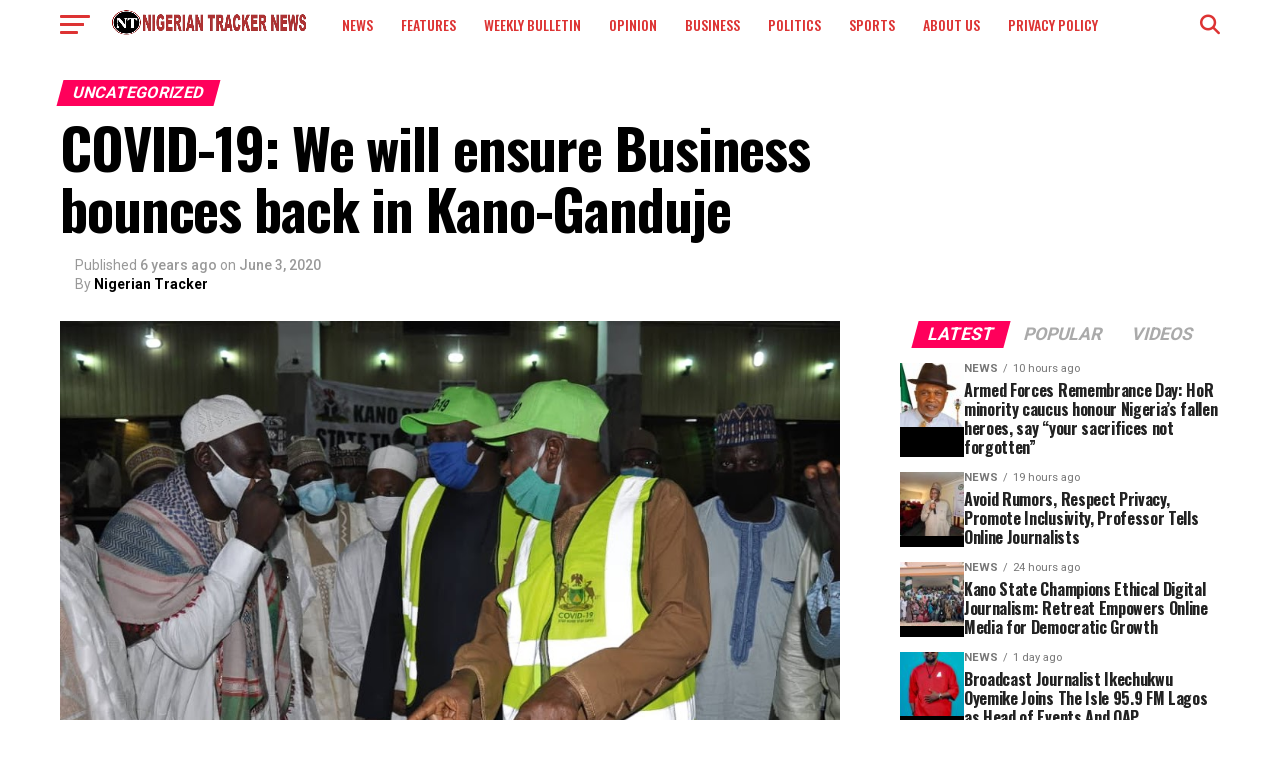

--- FILE ---
content_type: text/html; charset=UTF-8
request_url: https://nigeriantracker.com/2020/06/03/covid-19-we-will-ensure-business-bounces-back-in-kano-ganduje/
body_size: 36761
content:
<!DOCTYPE html>
<html lang="en-US">
<head>
<meta charset="UTF-8" >
<meta name="viewport" id="viewport" content="width=device-width, initial-scale=1.0, maximum-scale=5.0, minimum-scale=1.0, user-scalable=yes" />
<link rel="shortcut icon" href="https://nigeriantracker.com/wp-content/uploads/2024/11/warr16.png" /><link rel="pingback" href="https://nigeriantracker.com/xmlrpc.php" />
<meta property="og:type" content="article" />
					<meta property="og:image" content="https://nigeriantracker.com/wp-content/uploads/2020/06/GANDUN-2BAIKI.jpg" />
		<meta name="twitter:image" content="https://nigeriantracker.com/wp-content/uploads/2020/06/GANDUN-2BAIKI.jpg" />
	<meta property="og:url" content="https://nigeriantracker.com/2020/06/03/covid-19-we-will-ensure-business-bounces-back-in-kano-ganduje/" />
<meta property="og:title" content="COVID-19: We will ensure Business bounces back in Kano-Ganduje" />
<meta property="og:description" content="By Nigerian Tracker In an effort to see to the optimal compliance with the COVID-19 protocols in Kano markets that will be opened for Wednesdays, Fridays and Sundays amid state lockdown in Kano, governor Abdullahi Umar Ganduje met with leaders of the major markets in the state, agreeing on ways to effectively observe the protocols. [&hellip;]" />
<meta name="twitter:card" content="summary_large_image">
<meta name="twitter:url" content="https://nigeriantracker.com/2020/06/03/covid-19-we-will-ensure-business-bounces-back-in-kano-ganduje/">
<meta name="twitter:title" content="COVID-19: We will ensure Business bounces back in Kano-Ganduje">
<meta name="twitter:description" content="By Nigerian Tracker In an effort to see to the optimal compliance with the COVID-19 protocols in Kano markets that will be opened for Wednesdays, Fridays and Sundays amid state lockdown in Kano, governor Abdullahi Umar Ganduje met with leaders of the major markets in the state, agreeing on ways to effectively observe the protocols. [&hellip;]">
<meta name='robots' content='index, follow, max-image-preview:large, max-snippet:-1, max-video-preview:-1' />

	<!-- This site is optimized with the Yoast SEO plugin v26.7 - https://yoast.com/wordpress/plugins/seo/ -->
	<title>COVID-19: We will ensure Business bounces back in Kano-Ganduje - Nigerian Tracker News</title>
	<link rel="canonical" href="https://nigeriantracker.com/2020/06/03/covid-19-we-will-ensure-business-bounces-back-in-kano-ganduje/" />
	<meta property="og:locale" content="en_US" />
	<meta property="og:type" content="article" />
	<meta property="og:title" content="COVID-19: We will ensure Business bounces back in Kano-Ganduje - Nigerian Tracker News" />
	<meta property="og:description" content="By Nigerian Tracker In an effort to see to the optimal compliance with the COVID-19 protocols in Kano markets that will be opened for Wednesdays, Fridays and Sundays amid state lockdown in Kano, governor Abdullahi Umar Ganduje met with leaders of the major markets in the state, agreeing on ways to effectively observe the protocols. [&hellip;]" />
	<meta property="og:url" content="https://nigeriantracker.com/2020/06/03/covid-19-we-will-ensure-business-bounces-back-in-kano-ganduje/" />
	<meta property="og:site_name" content="Nigerian Tracker News" />
	<meta property="article:published_time" content="2020-06-03T13:28:00+00:00" />
	<meta property="article:modified_time" content="2020-06-11T17:10:23+00:00" />
	<meta property="og:image" content="https://nigeriantracker.com/wp-content/uploads/2020/06/GANDUN-2BAIKI.jpg" />
	<meta property="og:image:width" content="1024" />
	<meta property="og:image:height" content="680" />
	<meta property="og:image:type" content="image/jpeg" />
	<meta name="author" content="Nigerian Tracker" />
	<meta name="twitter:card" content="summary_large_image" />
	<meta name="twitter:label1" content="Written by" />
	<meta name="twitter:data1" content="Nigerian Tracker" />
	<meta name="twitter:label2" content="Est. reading time" />
	<meta name="twitter:data2" content="3 minutes" />
	<script type="application/ld+json" class="yoast-schema-graph">{"@context":"https://schema.org","@graph":[{"@type":"Article","@id":"https://nigeriantracker.com/2020/06/03/covid-19-we-will-ensure-business-bounces-back-in-kano-ganduje/#article","isPartOf":{"@id":"https://nigeriantracker.com/2020/06/03/covid-19-we-will-ensure-business-bounces-back-in-kano-ganduje/"},"author":{"name":"Nigerian Tracker","@id":"https://nigeriantracker.com/#/schema/person/9b53092f92970a4d8b980a7acc70c195"},"headline":"COVID-19: We will ensure Business bounces back in Kano-Ganduje","datePublished":"2020-06-03T13:28:00+00:00","dateModified":"2020-06-11T17:10:23+00:00","mainEntityOfPage":{"@id":"https://nigeriantracker.com/2020/06/03/covid-19-we-will-ensure-business-bounces-back-in-kano-ganduje/"},"wordCount":669,"commentCount":0,"publisher":{"@id":"https://nigeriantracker.com/#organization"},"image":{"@id":"https://nigeriantracker.com/2020/06/03/covid-19-we-will-ensure-business-bounces-back-in-kano-ganduje/#primaryimage"},"thumbnailUrl":"https://nigeriantracker.com/wp-content/uploads/2020/06/GANDUN-2BAIKI.jpg","inLanguage":"en-US","potentialAction":[{"@type":"CommentAction","name":"Comment","target":["https://nigeriantracker.com/2020/06/03/covid-19-we-will-ensure-business-bounces-back-in-kano-ganduje/#respond"]}]},{"@type":"WebPage","@id":"https://nigeriantracker.com/2020/06/03/covid-19-we-will-ensure-business-bounces-back-in-kano-ganduje/","url":"https://nigeriantracker.com/2020/06/03/covid-19-we-will-ensure-business-bounces-back-in-kano-ganduje/","name":"COVID-19: We will ensure Business bounces back in Kano-Ganduje - Nigerian Tracker News","isPartOf":{"@id":"https://nigeriantracker.com/#website"},"primaryImageOfPage":{"@id":"https://nigeriantracker.com/2020/06/03/covid-19-we-will-ensure-business-bounces-back-in-kano-ganduje/#primaryimage"},"image":{"@id":"https://nigeriantracker.com/2020/06/03/covid-19-we-will-ensure-business-bounces-back-in-kano-ganduje/#primaryimage"},"thumbnailUrl":"https://nigeriantracker.com/wp-content/uploads/2020/06/GANDUN-2BAIKI.jpg","datePublished":"2020-06-03T13:28:00+00:00","dateModified":"2020-06-11T17:10:23+00:00","breadcrumb":{"@id":"https://nigeriantracker.com/2020/06/03/covid-19-we-will-ensure-business-bounces-back-in-kano-ganduje/#breadcrumb"},"inLanguage":"en-US","potentialAction":[{"@type":"ReadAction","target":["https://nigeriantracker.com/2020/06/03/covid-19-we-will-ensure-business-bounces-back-in-kano-ganduje/"]}]},{"@type":"ImageObject","inLanguage":"en-US","@id":"https://nigeriantracker.com/2020/06/03/covid-19-we-will-ensure-business-bounces-back-in-kano-ganduje/#primaryimage","url":"https://nigeriantracker.com/wp-content/uploads/2020/06/GANDUN-2BAIKI.jpg","contentUrl":"https://nigeriantracker.com/wp-content/uploads/2020/06/GANDUN-2BAIKI.jpg","width":1024,"height":680},{"@type":"BreadcrumbList","@id":"https://nigeriantracker.com/2020/06/03/covid-19-we-will-ensure-business-bounces-back-in-kano-ganduje/#breadcrumb","itemListElement":[{"@type":"ListItem","position":1,"name":"Home","item":"https://nigeriantracker.com/"},{"@type":"ListItem","position":2,"name":"COVID-19: We will ensure Business bounces back in Kano-Ganduje"}]},{"@type":"WebSite","@id":"https://nigeriantracker.com/#website","url":"https://nigeriantracker.com/","name":"Nigerian Tracker","description":"...for the truth","publisher":{"@id":"https://nigeriantracker.com/#organization"},"potentialAction":[{"@type":"SearchAction","target":{"@type":"EntryPoint","urlTemplate":"https://nigeriantracker.com/?s={search_term_string}"},"query-input":{"@type":"PropertyValueSpecification","valueRequired":true,"valueName":"search_term_string"}}],"inLanguage":"en-US"},{"@type":"Organization","@id":"https://nigeriantracker.com/#organization","name":"Nigerian Tracker","url":"https://nigeriantracker.com/","logo":{"@type":"ImageObject","inLanguage":"en-US","@id":"https://nigeriantracker.com/#/schema/logo/image/","url":"https://nigeriantracker.com/wp-content/uploads/2020/07/NIGERIAN-TRACKER.jpg","contentUrl":"https://nigeriantracker.com/wp-content/uploads/2020/07/NIGERIAN-TRACKER.jpg","width":144,"height":105,"caption":"Nigerian Tracker"},"image":{"@id":"https://nigeriantracker.com/#/schema/logo/image/"}},{"@type":"Person","@id":"https://nigeriantracker.com/#/schema/person/9b53092f92970a4d8b980a7acc70c195","name":"Nigerian Tracker","sameAs":["https://nigeriantracker.com"],"url":"https://nigeriantracker.com/author/sheikh/"}]}</script>
	<!-- / Yoast SEO plugin. -->


<link rel='dns-prefetch' href='//stats.wp.com' />
<link rel='dns-prefetch' href='//ajax.googleapis.com' />
<link rel='dns-prefetch' href='//fonts.googleapis.com' />
<link rel='dns-prefetch' href='//widgets.wp.com' />
<link rel='dns-prefetch' href='//s0.wp.com' />
<link rel='dns-prefetch' href='//0.gravatar.com' />
<link rel='dns-prefetch' href='//1.gravatar.com' />
<link rel='dns-prefetch' href='//2.gravatar.com' />
<link rel='dns-prefetch' href='//www.googletagmanager.com' />
<link rel='dns-prefetch' href='//pagead2.googlesyndication.com' />
<link rel='preconnect' href='//c0.wp.com' />
<link rel="alternate" type="application/rss+xml" title="Nigerian Tracker News &raquo; Feed" href="https://nigeriantracker.com/feed/" />
<link rel="alternate" type="application/rss+xml" title="Nigerian Tracker News &raquo; Comments Feed" href="https://nigeriantracker.com/comments/feed/" />
<link rel="alternate" type="application/rss+xml" title="Nigerian Tracker News &raquo; COVID-19: We will ensure Business bounces back in Kano-Ganduje Comments Feed" href="https://nigeriantracker.com/2020/06/03/covid-19-we-will-ensure-business-bounces-back-in-kano-ganduje/feed/" />
<link rel="alternate" title="oEmbed (JSON)" type="application/json+oembed" href="https://nigeriantracker.com/wp-json/oembed/1.0/embed?url=https%3A%2F%2Fnigeriantracker.com%2F2020%2F06%2F03%2Fcovid-19-we-will-ensure-business-bounces-back-in-kano-ganduje%2F" />
<link rel="alternate" title="oEmbed (XML)" type="text/xml+oembed" href="https://nigeriantracker.com/wp-json/oembed/1.0/embed?url=https%3A%2F%2Fnigeriantracker.com%2F2020%2F06%2F03%2Fcovid-19-we-will-ensure-business-bounces-back-in-kano-ganduje%2F&#038;format=xml" />
		<!-- This site uses the Google Analytics by MonsterInsights plugin v9.2.4 - Using Analytics tracking - https://www.monsterinsights.com/ -->
		<!-- Note: MonsterInsights is not currently configured on this site. The site owner needs to authenticate with Google Analytics in the MonsterInsights settings panel. -->
					<!-- No tracking code set -->
				<!-- / Google Analytics by MonsterInsights -->
		<style id='wp-img-auto-sizes-contain-inline-css' type='text/css'>
img:is([sizes=auto i],[sizes^="auto," i]){contain-intrinsic-size:3000px 1500px}
/*# sourceURL=wp-img-auto-sizes-contain-inline-css */
</style>
<style id='wp-emoji-styles-inline-css' type='text/css'>

	img.wp-smiley, img.emoji {
		display: inline !important;
		border: none !important;
		box-shadow: none !important;
		height: 1em !important;
		width: 1em !important;
		margin: 0 0.07em !important;
		vertical-align: -0.1em !important;
		background: none !important;
		padding: 0 !important;
	}
/*# sourceURL=wp-emoji-styles-inline-css */
</style>
<style id='wp-block-library-inline-css' type='text/css'>
:root{--wp-block-synced-color:#7a00df;--wp-block-synced-color--rgb:122,0,223;--wp-bound-block-color:var(--wp-block-synced-color);--wp-editor-canvas-background:#ddd;--wp-admin-theme-color:#007cba;--wp-admin-theme-color--rgb:0,124,186;--wp-admin-theme-color-darker-10:#006ba1;--wp-admin-theme-color-darker-10--rgb:0,107,160.5;--wp-admin-theme-color-darker-20:#005a87;--wp-admin-theme-color-darker-20--rgb:0,90,135;--wp-admin-border-width-focus:2px}@media (min-resolution:192dpi){:root{--wp-admin-border-width-focus:1.5px}}.wp-element-button{cursor:pointer}:root .has-very-light-gray-background-color{background-color:#eee}:root .has-very-dark-gray-background-color{background-color:#313131}:root .has-very-light-gray-color{color:#eee}:root .has-very-dark-gray-color{color:#313131}:root .has-vivid-green-cyan-to-vivid-cyan-blue-gradient-background{background:linear-gradient(135deg,#00d084,#0693e3)}:root .has-purple-crush-gradient-background{background:linear-gradient(135deg,#34e2e4,#4721fb 50%,#ab1dfe)}:root .has-hazy-dawn-gradient-background{background:linear-gradient(135deg,#faaca8,#dad0ec)}:root .has-subdued-olive-gradient-background{background:linear-gradient(135deg,#fafae1,#67a671)}:root .has-atomic-cream-gradient-background{background:linear-gradient(135deg,#fdd79a,#004a59)}:root .has-nightshade-gradient-background{background:linear-gradient(135deg,#330968,#31cdcf)}:root .has-midnight-gradient-background{background:linear-gradient(135deg,#020381,#2874fc)}:root{--wp--preset--font-size--normal:16px;--wp--preset--font-size--huge:42px}.has-regular-font-size{font-size:1em}.has-larger-font-size{font-size:2.625em}.has-normal-font-size{font-size:var(--wp--preset--font-size--normal)}.has-huge-font-size{font-size:var(--wp--preset--font-size--huge)}.has-text-align-center{text-align:center}.has-text-align-left{text-align:left}.has-text-align-right{text-align:right}.has-fit-text{white-space:nowrap!important}#end-resizable-editor-section{display:none}.aligncenter{clear:both}.items-justified-left{justify-content:flex-start}.items-justified-center{justify-content:center}.items-justified-right{justify-content:flex-end}.items-justified-space-between{justify-content:space-between}.screen-reader-text{border:0;clip-path:inset(50%);height:1px;margin:-1px;overflow:hidden;padding:0;position:absolute;width:1px;word-wrap:normal!important}.screen-reader-text:focus{background-color:#ddd;clip-path:none;color:#444;display:block;font-size:1em;height:auto;left:5px;line-height:normal;padding:15px 23px 14px;text-decoration:none;top:5px;width:auto;z-index:100000}html :where(.has-border-color){border-style:solid}html :where([style*=border-top-color]){border-top-style:solid}html :where([style*=border-right-color]){border-right-style:solid}html :where([style*=border-bottom-color]){border-bottom-style:solid}html :where([style*=border-left-color]){border-left-style:solid}html :where([style*=border-width]){border-style:solid}html :where([style*=border-top-width]){border-top-style:solid}html :where([style*=border-right-width]){border-right-style:solid}html :where([style*=border-bottom-width]){border-bottom-style:solid}html :where([style*=border-left-width]){border-left-style:solid}html :where(img[class*=wp-image-]){height:auto;max-width:100%}:where(figure){margin:0 0 1em}html :where(.is-position-sticky){--wp-admin--admin-bar--position-offset:var(--wp-admin--admin-bar--height,0px)}@media screen and (max-width:600px){html :where(.is-position-sticky){--wp-admin--admin-bar--position-offset:0px}}

/*# sourceURL=wp-block-library-inline-css */
</style><style id='global-styles-inline-css' type='text/css'>
:root{--wp--preset--aspect-ratio--square: 1;--wp--preset--aspect-ratio--4-3: 4/3;--wp--preset--aspect-ratio--3-4: 3/4;--wp--preset--aspect-ratio--3-2: 3/2;--wp--preset--aspect-ratio--2-3: 2/3;--wp--preset--aspect-ratio--16-9: 16/9;--wp--preset--aspect-ratio--9-16: 9/16;--wp--preset--color--black: #000000;--wp--preset--color--cyan-bluish-gray: #abb8c3;--wp--preset--color--white: #ffffff;--wp--preset--color--pale-pink: #f78da7;--wp--preset--color--vivid-red: #cf2e2e;--wp--preset--color--luminous-vivid-orange: #ff6900;--wp--preset--color--luminous-vivid-amber: #fcb900;--wp--preset--color--light-green-cyan: #7bdcb5;--wp--preset--color--vivid-green-cyan: #00d084;--wp--preset--color--pale-cyan-blue: #8ed1fc;--wp--preset--color--vivid-cyan-blue: #0693e3;--wp--preset--color--vivid-purple: #9b51e0;--wp--preset--gradient--vivid-cyan-blue-to-vivid-purple: linear-gradient(135deg,rgb(6,147,227) 0%,rgb(155,81,224) 100%);--wp--preset--gradient--light-green-cyan-to-vivid-green-cyan: linear-gradient(135deg,rgb(122,220,180) 0%,rgb(0,208,130) 100%);--wp--preset--gradient--luminous-vivid-amber-to-luminous-vivid-orange: linear-gradient(135deg,rgb(252,185,0) 0%,rgb(255,105,0) 100%);--wp--preset--gradient--luminous-vivid-orange-to-vivid-red: linear-gradient(135deg,rgb(255,105,0) 0%,rgb(207,46,46) 100%);--wp--preset--gradient--very-light-gray-to-cyan-bluish-gray: linear-gradient(135deg,rgb(238,238,238) 0%,rgb(169,184,195) 100%);--wp--preset--gradient--cool-to-warm-spectrum: linear-gradient(135deg,rgb(74,234,220) 0%,rgb(151,120,209) 20%,rgb(207,42,186) 40%,rgb(238,44,130) 60%,rgb(251,105,98) 80%,rgb(254,248,76) 100%);--wp--preset--gradient--blush-light-purple: linear-gradient(135deg,rgb(255,206,236) 0%,rgb(152,150,240) 100%);--wp--preset--gradient--blush-bordeaux: linear-gradient(135deg,rgb(254,205,165) 0%,rgb(254,45,45) 50%,rgb(107,0,62) 100%);--wp--preset--gradient--luminous-dusk: linear-gradient(135deg,rgb(255,203,112) 0%,rgb(199,81,192) 50%,rgb(65,88,208) 100%);--wp--preset--gradient--pale-ocean: linear-gradient(135deg,rgb(255,245,203) 0%,rgb(182,227,212) 50%,rgb(51,167,181) 100%);--wp--preset--gradient--electric-grass: linear-gradient(135deg,rgb(202,248,128) 0%,rgb(113,206,126) 100%);--wp--preset--gradient--midnight: linear-gradient(135deg,rgb(2,3,129) 0%,rgb(40,116,252) 100%);--wp--preset--font-size--small: 13px;--wp--preset--font-size--medium: 20px;--wp--preset--font-size--large: 36px;--wp--preset--font-size--x-large: 42px;--wp--preset--spacing--20: 0.44rem;--wp--preset--spacing--30: 0.67rem;--wp--preset--spacing--40: 1rem;--wp--preset--spacing--50: 1.5rem;--wp--preset--spacing--60: 2.25rem;--wp--preset--spacing--70: 3.38rem;--wp--preset--spacing--80: 5.06rem;--wp--preset--shadow--natural: 6px 6px 9px rgba(0, 0, 0, 0.2);--wp--preset--shadow--deep: 12px 12px 50px rgba(0, 0, 0, 0.4);--wp--preset--shadow--sharp: 6px 6px 0px rgba(0, 0, 0, 0.2);--wp--preset--shadow--outlined: 6px 6px 0px -3px rgb(255, 255, 255), 6px 6px rgb(0, 0, 0);--wp--preset--shadow--crisp: 6px 6px 0px rgb(0, 0, 0);}:where(.is-layout-flex){gap: 0.5em;}:where(.is-layout-grid){gap: 0.5em;}body .is-layout-flex{display: flex;}.is-layout-flex{flex-wrap: wrap;align-items: center;}.is-layout-flex > :is(*, div){margin: 0;}body .is-layout-grid{display: grid;}.is-layout-grid > :is(*, div){margin: 0;}:where(.wp-block-columns.is-layout-flex){gap: 2em;}:where(.wp-block-columns.is-layout-grid){gap: 2em;}:where(.wp-block-post-template.is-layout-flex){gap: 1.25em;}:where(.wp-block-post-template.is-layout-grid){gap: 1.25em;}.has-black-color{color: var(--wp--preset--color--black) !important;}.has-cyan-bluish-gray-color{color: var(--wp--preset--color--cyan-bluish-gray) !important;}.has-white-color{color: var(--wp--preset--color--white) !important;}.has-pale-pink-color{color: var(--wp--preset--color--pale-pink) !important;}.has-vivid-red-color{color: var(--wp--preset--color--vivid-red) !important;}.has-luminous-vivid-orange-color{color: var(--wp--preset--color--luminous-vivid-orange) !important;}.has-luminous-vivid-amber-color{color: var(--wp--preset--color--luminous-vivid-amber) !important;}.has-light-green-cyan-color{color: var(--wp--preset--color--light-green-cyan) !important;}.has-vivid-green-cyan-color{color: var(--wp--preset--color--vivid-green-cyan) !important;}.has-pale-cyan-blue-color{color: var(--wp--preset--color--pale-cyan-blue) !important;}.has-vivid-cyan-blue-color{color: var(--wp--preset--color--vivid-cyan-blue) !important;}.has-vivid-purple-color{color: var(--wp--preset--color--vivid-purple) !important;}.has-black-background-color{background-color: var(--wp--preset--color--black) !important;}.has-cyan-bluish-gray-background-color{background-color: var(--wp--preset--color--cyan-bluish-gray) !important;}.has-white-background-color{background-color: var(--wp--preset--color--white) !important;}.has-pale-pink-background-color{background-color: var(--wp--preset--color--pale-pink) !important;}.has-vivid-red-background-color{background-color: var(--wp--preset--color--vivid-red) !important;}.has-luminous-vivid-orange-background-color{background-color: var(--wp--preset--color--luminous-vivid-orange) !important;}.has-luminous-vivid-amber-background-color{background-color: var(--wp--preset--color--luminous-vivid-amber) !important;}.has-light-green-cyan-background-color{background-color: var(--wp--preset--color--light-green-cyan) !important;}.has-vivid-green-cyan-background-color{background-color: var(--wp--preset--color--vivid-green-cyan) !important;}.has-pale-cyan-blue-background-color{background-color: var(--wp--preset--color--pale-cyan-blue) !important;}.has-vivid-cyan-blue-background-color{background-color: var(--wp--preset--color--vivid-cyan-blue) !important;}.has-vivid-purple-background-color{background-color: var(--wp--preset--color--vivid-purple) !important;}.has-black-border-color{border-color: var(--wp--preset--color--black) !important;}.has-cyan-bluish-gray-border-color{border-color: var(--wp--preset--color--cyan-bluish-gray) !important;}.has-white-border-color{border-color: var(--wp--preset--color--white) !important;}.has-pale-pink-border-color{border-color: var(--wp--preset--color--pale-pink) !important;}.has-vivid-red-border-color{border-color: var(--wp--preset--color--vivid-red) !important;}.has-luminous-vivid-orange-border-color{border-color: var(--wp--preset--color--luminous-vivid-orange) !important;}.has-luminous-vivid-amber-border-color{border-color: var(--wp--preset--color--luminous-vivid-amber) !important;}.has-light-green-cyan-border-color{border-color: var(--wp--preset--color--light-green-cyan) !important;}.has-vivid-green-cyan-border-color{border-color: var(--wp--preset--color--vivid-green-cyan) !important;}.has-pale-cyan-blue-border-color{border-color: var(--wp--preset--color--pale-cyan-blue) !important;}.has-vivid-cyan-blue-border-color{border-color: var(--wp--preset--color--vivid-cyan-blue) !important;}.has-vivid-purple-border-color{border-color: var(--wp--preset--color--vivid-purple) !important;}.has-vivid-cyan-blue-to-vivid-purple-gradient-background{background: var(--wp--preset--gradient--vivid-cyan-blue-to-vivid-purple) !important;}.has-light-green-cyan-to-vivid-green-cyan-gradient-background{background: var(--wp--preset--gradient--light-green-cyan-to-vivid-green-cyan) !important;}.has-luminous-vivid-amber-to-luminous-vivid-orange-gradient-background{background: var(--wp--preset--gradient--luminous-vivid-amber-to-luminous-vivid-orange) !important;}.has-luminous-vivid-orange-to-vivid-red-gradient-background{background: var(--wp--preset--gradient--luminous-vivid-orange-to-vivid-red) !important;}.has-very-light-gray-to-cyan-bluish-gray-gradient-background{background: var(--wp--preset--gradient--very-light-gray-to-cyan-bluish-gray) !important;}.has-cool-to-warm-spectrum-gradient-background{background: var(--wp--preset--gradient--cool-to-warm-spectrum) !important;}.has-blush-light-purple-gradient-background{background: var(--wp--preset--gradient--blush-light-purple) !important;}.has-blush-bordeaux-gradient-background{background: var(--wp--preset--gradient--blush-bordeaux) !important;}.has-luminous-dusk-gradient-background{background: var(--wp--preset--gradient--luminous-dusk) !important;}.has-pale-ocean-gradient-background{background: var(--wp--preset--gradient--pale-ocean) !important;}.has-electric-grass-gradient-background{background: var(--wp--preset--gradient--electric-grass) !important;}.has-midnight-gradient-background{background: var(--wp--preset--gradient--midnight) !important;}.has-small-font-size{font-size: var(--wp--preset--font-size--small) !important;}.has-medium-font-size{font-size: var(--wp--preset--font-size--medium) !important;}.has-large-font-size{font-size: var(--wp--preset--font-size--large) !important;}.has-x-large-font-size{font-size: var(--wp--preset--font-size--x-large) !important;}
/*# sourceURL=global-styles-inline-css */
</style>

<style id='classic-theme-styles-inline-css' type='text/css'>
/*! This file is auto-generated */
.wp-block-button__link{color:#fff;background-color:#32373c;border-radius:9999px;box-shadow:none;text-decoration:none;padding:calc(.667em + 2px) calc(1.333em + 2px);font-size:1.125em}.wp-block-file__button{background:#32373c;color:#fff;text-decoration:none}
/*# sourceURL=/wp-includes/css/classic-themes.min.css */
</style>
<link rel='stylesheet' id='theiaPostSlider-css' href='https://nigeriantracker.com/wp-content/plugins/theia-post-slider/dist/css/font-theme.css?ver=2.1.3' type='text/css' media='all' />
<style id='theiaPostSlider-inline-css' type='text/css'>


				.theiaPostSlider_nav.fontTheme ._title,
				.theiaPostSlider_nav.fontTheme ._text {
					line-height: 48px;
				}
	
				.theiaPostSlider_nav.fontTheme ._button,
				.theiaPostSlider_nav.fontTheme ._button svg {
					color: #f08100;
					fill: #f08100;
				}
	
				.theiaPostSlider_nav.fontTheme ._button ._2 span {
					font-size: 48px;
					line-height: 48px;
				}
	
				.theiaPostSlider_nav.fontTheme ._button ._2 svg {
					width: 48px;
				}
	
				.theiaPostSlider_nav.fontTheme ._button:hover,
				.theiaPostSlider_nav.fontTheme ._button:focus,
				.theiaPostSlider_nav.fontTheme ._button:hover svg,
				.theiaPostSlider_nav.fontTheme ._button:focus svg {
					color: #ffa338;
					fill: #ffa338;
				}
	
				.theiaPostSlider_nav.fontTheme ._disabled,				 
                .theiaPostSlider_nav.fontTheme ._disabled svg {
					color: #777777 !important;
					fill: #777777 !important;
				}
			
/*# sourceURL=theiaPostSlider-inline-css */
</style>
<link rel='stylesheet' id='theiaPostSlider-font-css' href='https://nigeriantracker.com/wp-content/plugins/theia-post-slider/assets/fonts/style.css?ver=2.1.3' type='text/css' media='all' />
<link rel='stylesheet' id='ql-jquery-ui-css' href='//ajax.googleapis.com/ajax/libs/jqueryui/1.12.1/themes/smoothness/jquery-ui.css?ver=6.9' type='text/css' media='all' />
<link rel='stylesheet' id='mvp-custom-style-css' href='https://nigeriantracker.com/wp-content/themes/zox-news/style.css?ver=6.9' type='text/css' media='all' />
<style id='mvp-custom-style-inline-css' type='text/css'>


#mvp-wallpaper {
	background: url(<a href=) no-repeat 50% 0;
	}

#mvp-foot-copy a {
	color: #0be6af;
	}

#mvp-content-main p a,
#mvp-content-main ul a,
#mvp-content-main ol a,
.mvp-post-add-main p a,
.mvp-post-add-main ul a,
.mvp-post-add-main ol a {
	box-shadow: inset 0 -4px 0 #0be6af;
	}

#mvp-content-main p a:hover,
#mvp-content-main ul a:hover,
#mvp-content-main ol a:hover,
.mvp-post-add-main p a:hover,
.mvp-post-add-main ul a:hover,
.mvp-post-add-main ol a:hover {
	background: #0be6af;
	}

a,
a:visited,
.post-info-name a,
.woocommerce .woocommerce-breadcrumb a {
	color: #ff005b;
	}

#mvp-side-wrap a:hover {
	color: #ff005b;
	}

.mvp-fly-top:hover,
.mvp-vid-box-wrap,
ul.mvp-soc-mob-list li.mvp-soc-mob-com {
	background: #dd3333;
	}

nav.mvp-fly-nav-menu ul li.menu-item-has-children:after,
.mvp-feat1-left-wrap span.mvp-cd-cat,
.mvp-widget-feat1-top-story span.mvp-cd-cat,
.mvp-widget-feat2-left-cont span.mvp-cd-cat,
.mvp-widget-dark-feat span.mvp-cd-cat,
.mvp-widget-dark-sub span.mvp-cd-cat,
.mvp-vid-wide-text span.mvp-cd-cat,
.mvp-feat2-top-text span.mvp-cd-cat,
.mvp-feat3-main-story span.mvp-cd-cat,
.mvp-feat3-sub-text span.mvp-cd-cat,
.mvp-feat4-main-text span.mvp-cd-cat,
.woocommerce-message:before,
.woocommerce-info:before,
.woocommerce-message:before {
	color: #dd3333;
	}

#searchform input,
.mvp-authors-name {
	border-bottom: 1px solid #dd3333;
	}

.mvp-fly-top:hover {
	border-top: 1px solid #dd3333;
	border-left: 1px solid #dd3333;
	border-bottom: 1px solid #dd3333;
	}

.woocommerce .widget_price_filter .ui-slider .ui-slider-handle,
.woocommerce #respond input#submit.alt,
.woocommerce a.button.alt,
.woocommerce button.button.alt,
.woocommerce input.button.alt,
.woocommerce #respond input#submit.alt:hover,
.woocommerce a.button.alt:hover,
.woocommerce button.button.alt:hover,
.woocommerce input.button.alt:hover {
	background-color: #dd3333;
	}

.woocommerce-error,
.woocommerce-info,
.woocommerce-message {
	border-top-color: #dd3333;
	}

ul.mvp-feat1-list-buts li.active span.mvp-feat1-list-but,
span.mvp-widget-home-title,
span.mvp-post-cat,
span.mvp-feat1-pop-head {
	background: #ff005b;
	}

.woocommerce span.onsale {
	background-color: #ff005b;
	}

.mvp-widget-feat2-side-more-but,
.woocommerce .star-rating span:before,
span.mvp-prev-next-label,
.mvp-cat-date-wrap .sticky {
	color: #ff005b !important;
	}

#mvp-main-nav-top,
#mvp-fly-wrap,
.mvp-soc-mob-right,
#mvp-main-nav-small-cont {
	background: #ffffff;
	}

#mvp-main-nav-small .mvp-fly-but-wrap span,
#mvp-main-nav-small .mvp-search-but-wrap span,
.mvp-nav-top-left .mvp-fly-but-wrap span,
#mvp-fly-wrap .mvp-fly-but-wrap span {
	background: #dd3333;
	}

.mvp-nav-top-right .mvp-nav-search-but,
span.mvp-fly-soc-head,
.mvp-soc-mob-right i,
#mvp-main-nav-small span.mvp-nav-search-but,
#mvp-main-nav-small .mvp-nav-menu ul li a  {
	color: #dd3333;
	}

#mvp-main-nav-small .mvp-nav-menu ul li.menu-item-has-children a:after {
	border-color: #dd3333 transparent transparent transparent;
	}

#mvp-nav-top-wrap span.mvp-nav-search-but:hover,
#mvp-main-nav-small span.mvp-nav-search-but:hover {
	color: #bcbcbc;
	}

#mvp-nav-top-wrap .mvp-fly-but-wrap:hover span,
#mvp-main-nav-small .mvp-fly-but-wrap:hover span,
span.mvp-woo-cart-num:hover {
	background: #bcbcbc;
	}

#mvp-main-nav-bot-cont {
	background: #ffffff;
	}

#mvp-nav-bot-wrap .mvp-fly-but-wrap span,
#mvp-nav-bot-wrap .mvp-search-but-wrap span {
	background: #000000;
	}

#mvp-nav-bot-wrap span.mvp-nav-search-but,
#mvp-nav-bot-wrap .mvp-nav-menu ul li a {
	color: #000000;
	}

#mvp-nav-bot-wrap .mvp-nav-menu ul li.menu-item-has-children a:after {
	border-color: #000000 transparent transparent transparent;
	}

.mvp-nav-menu ul li:hover a {
	border-bottom: 5px solid #dd3333;
	}

#mvp-nav-bot-wrap .mvp-fly-but-wrap:hover span {
	background: #dd3333;
	}

#mvp-nav-bot-wrap span.mvp-nav-search-but:hover {
	color: #dd3333;
	}

body,
.mvp-feat1-feat-text p,
.mvp-feat2-top-text p,
.mvp-feat3-main-text p,
.mvp-feat3-sub-text p,
#searchform input,
.mvp-author-info-text,
span.mvp-post-excerpt,
.mvp-nav-menu ul li ul.sub-menu li a,
nav.mvp-fly-nav-menu ul li a,
.mvp-ad-label,
span.mvp-feat-caption,
.mvp-post-tags a,
.mvp-post-tags a:visited,
span.mvp-author-box-name a,
#mvp-author-box-text p,
.mvp-post-gallery-text p,
ul.mvp-soc-mob-list li span,
#comments,
h3#reply-title,
h2.comments,
#mvp-foot-copy p,
span.mvp-fly-soc-head,
.mvp-post-tags-header,
span.mvp-prev-next-label,
span.mvp-post-add-link-but,
#mvp-comments-button a,
#mvp-comments-button span.mvp-comment-but-text,
.woocommerce ul.product_list_widget span.product-title,
.woocommerce ul.product_list_widget li a,
.woocommerce #reviews #comments ol.commentlist li .comment-text p.meta,
.woocommerce div.product p.price,
.woocommerce div.product p.price ins,
.woocommerce div.product p.price del,
.woocommerce ul.products li.product .price del,
.woocommerce ul.products li.product .price ins,
.woocommerce ul.products li.product .price,
.woocommerce #respond input#submit,
.woocommerce a.button,
.woocommerce button.button,
.woocommerce input.button,
.woocommerce .widget_price_filter .price_slider_amount .button,
.woocommerce span.onsale,
.woocommerce-review-link,
#woo-content p.woocommerce-result-count,
.woocommerce div.product .woocommerce-tabs ul.tabs li a,
a.mvp-inf-more-but,
span.mvp-cont-read-but,
span.mvp-cd-cat,
span.mvp-cd-date,
.mvp-feat4-main-text p,
span.mvp-woo-cart-num,
span.mvp-widget-home-title2,
.wp-caption,
#mvp-content-main p.wp-caption-text,
.gallery-caption,
.mvp-post-add-main p.wp-caption-text,
#bbpress-forums,
#bbpress-forums p,
.protected-post-form input,
#mvp-feat6-text p {
	font-family: 'Roboto', sans-serif;
	font-display: swap;
	}

.mvp-blog-story-text p,
span.mvp-author-page-desc,
#mvp-404 p,
.mvp-widget-feat1-bot-text p,
.mvp-widget-feat2-left-text p,
.mvp-flex-story-text p,
.mvp-search-text p,
#mvp-content-main p,
.mvp-post-add-main p,
#mvp-content-main ul li,
#mvp-content-main ol li,
.rwp-summary,
.rwp-u-review__comment,
.mvp-feat5-mid-main-text p,
.mvp-feat5-small-main-text p,
#mvp-content-main .wp-block-button__link,
.wp-block-audio figcaption,
.wp-block-video figcaption,
.wp-block-embed figcaption,
.wp-block-verse pre,
pre.wp-block-verse {
	font-family: 'PT Serif', sans-serif;
	font-display: swap;
	}

.mvp-nav-menu ul li a,
#mvp-foot-menu ul li a {
	font-family: 'Oswald', sans-serif;
	font-display: swap;
	}


.mvp-feat1-sub-text h2,
.mvp-feat1-pop-text h2,
.mvp-feat1-list-text h2,
.mvp-widget-feat1-top-text h2,
.mvp-widget-feat1-bot-text h2,
.mvp-widget-dark-feat-text h2,
.mvp-widget-dark-sub-text h2,
.mvp-widget-feat2-left-text h2,
.mvp-widget-feat2-right-text h2,
.mvp-blog-story-text h2,
.mvp-flex-story-text h2,
.mvp-vid-wide-more-text p,
.mvp-prev-next-text p,
.mvp-related-text,
.mvp-post-more-text p,
h2.mvp-authors-latest a,
.mvp-feat2-bot-text h2,
.mvp-feat3-sub-text h2,
.mvp-feat3-main-text h2,
.mvp-feat4-main-text h2,
.mvp-feat5-text h2,
.mvp-feat5-mid-main-text h2,
.mvp-feat5-small-main-text h2,
.mvp-feat5-mid-sub-text h2,
#mvp-feat6-text h2,
.alp-related-posts-wrapper .alp-related-post .post-title {
	font-family: 'Oswald', sans-serif;
	font-display: swap;
	}

.mvp-feat2-top-text h2,
.mvp-feat1-feat-text h2,
h1.mvp-post-title,
h1.mvp-post-title-wide,
.mvp-drop-nav-title h4,
#mvp-content-main blockquote p,
.mvp-post-add-main blockquote p,
#mvp-content-main p.has-large-font-size,
#mvp-404 h1,
#woo-content h1.page-title,
.woocommerce div.product .product_title,
.woocommerce ul.products li.product h3,
.alp-related-posts .current .post-title {
	font-family: 'Oswald', sans-serif;
	font-display: swap;
	}

span.mvp-feat1-pop-head,
.mvp-feat1-pop-text:before,
span.mvp-feat1-list-but,
span.mvp-widget-home-title,
.mvp-widget-feat2-side-more,
span.mvp-post-cat,
span.mvp-page-head,
h1.mvp-author-top-head,
.mvp-authors-name,
#mvp-content-main h1,
#mvp-content-main h2,
#mvp-content-main h3,
#mvp-content-main h4,
#mvp-content-main h5,
#mvp-content-main h6,
.woocommerce .related h2,
.woocommerce div.product .woocommerce-tabs .panel h2,
.woocommerce div.product .product_title,
.mvp-feat5-side-list .mvp-feat1-list-img:after {
	font-family: 'Roboto', sans-serif;
	font-display: swap;
	}

	

	@media screen and (min-width: 1200px) {
	#mvp-site {
		float: none;
		margin: 0 auto;
		width: 1200px;
		}
	#mvp-leader-wrap {
		left: auto;
		width: 1200px;
		}
	.mvp-main-box {
		width: 1160px;
		}
	#mvp-main-nav-top,
	#mvp-main-nav-bot,
	#mvp-main-nav-small {
		width: 1200px;
		}
	}
		

	span.mvp-nav-soc-but,
	ul.mvp-fly-soc-list li a,
	span.mvp-woo-cart-num {
		background: rgba(0,0,0,.8);
		}
	span.mvp-woo-cart-icon {
		color: rgba(0,0,0,.8);
		}
	nav.mvp-fly-nav-menu ul li,
	nav.mvp-fly-nav-menu ul li ul.sub-menu {
		border-top: 1px solid rgba(0,0,0,.1);
		}
	nav.mvp-fly-nav-menu ul li a {
		color: #000;
		}
	.mvp-drop-nav-title h4 {
		color: #000;
		}
		

	#mvp-main-body-wrap {
		padding-top: 20px;
		}
	#mvp-feat2-wrap,
	#mvp-feat4-wrap,
	#mvp-post-feat-img-wide,
	#mvp-vid-wide-wrap {
		margin-top: -20px;
		}
	@media screen and (max-width: 479px) {
		#mvp-main-body-wrap {
			padding-top: 15px;
			}
		#mvp-feat2-wrap,
		#mvp-feat4-wrap,
		#mvp-post-feat-img-wide,
		#mvp-vid-wide-wrap {
			margin-top: -15px;
			}
		}
		

	.mvp-nav-links {
		display: none;
		}
		

	.alp-advert {
		display: none;
	}
	.alp-related-posts-wrapper .alp-related-posts .current {
		margin: 0 0 10px;
	}
		
/*# sourceURL=mvp-custom-style-inline-css */
</style>
<link rel='stylesheet' id='mvp-reset-css' href='https://nigeriantracker.com/wp-content/themes/zox-news/css/reset.css?ver=6.9' type='text/css' media='all' />
<link rel='stylesheet' id='fontawesome-css' href='https://nigeriantracker.com/wp-content/themes/zox-news/font-awesome/css/all.css?ver=6.9' type='text/css' media='all' />
<link crossorigin="anonymous" rel='stylesheet' id='mvp-fonts-css' href='//fonts.googleapis.com/css?family=Roboto%3A300%2C400%2C700%2C900%7COswald%3A400%2C700%7CAdvent+Pro%3A700%7COpen+Sans%3A700%7CAnton%3A400Oswald%3A100%2C200%2C300%2C400%2C500%2C600%2C700%2C800%2C900%7COswald%3A100%2C200%2C300%2C400%2C500%2C600%2C700%2C800%2C900%7CRoboto%3A100%2C200%2C300%2C400%2C500%2C600%2C700%2C800%2C900%7CRoboto%3A100%2C200%2C300%2C400%2C500%2C600%2C700%2C800%2C900%7CPT+Serif%3A100%2C200%2C300%2C400%2C500%2C600%2C700%2C800%2C900%7COswald%3A100%2C200%2C300%2C400%2C500%2C600%2C700%2C800%2C900%26subset%3Dlatin%2Clatin-ext%2Ccyrillic%2Ccyrillic-ext%2Cgreek-ext%2Cgreek%2Cvietnamese%26display%3Dswap' type='text/css' media='all' />
<link rel='stylesheet' id='mvp-media-queries-css' href='https://nigeriantracker.com/wp-content/themes/zox-news/css/media-queries.css?ver=6.9' type='text/css' media='all' />
<link rel='stylesheet' id='jetpack_likes-css' href='https://c0.wp.com/p/jetpack/15.4/modules/likes/style.css' type='text/css' media='all' />
<link rel='stylesheet' id='sharedaddy-css' href='https://c0.wp.com/p/jetpack/15.4/modules/sharedaddy/sharing.css' type='text/css' media='all' />
<link rel='stylesheet' id='social-logos-css' href='https://c0.wp.com/p/jetpack/15.4/_inc/social-logos/social-logos.min.css' type='text/css' media='all' />
<style id='quads-styles-inline-css' type='text/css'>

    .quads-location ins.adsbygoogle {
        background: transparent !important;
    }.quads-location .quads_rotator_img{ opacity:1 !important;}
    .quads.quads_ad_container { display: grid; grid-template-columns: auto; grid-gap: 10px; padding: 10px; }
    .grid_image{animation: fadeIn 0.5s;-webkit-animation: fadeIn 0.5s;-moz-animation: fadeIn 0.5s;
        -o-animation: fadeIn 0.5s;-ms-animation: fadeIn 0.5s;}
    .quads-ad-label { font-size: 12px; text-align: center; color: #333;}
    .quads_click_impression { display: none;} .quads-location, .quads-ads-space{max-width:100%;} @media only screen and (max-width: 480px) { .quads-ads-space, .penci-builder-element .quads-ads-space{max-width:340px;}}
/*# sourceURL=quads-styles-inline-css */
</style>
<script type="text/javascript" src="https://c0.wp.com/c/6.9/wp-includes/js/jquery/jquery.min.js" id="jquery-core-js"></script>
<script type="text/javascript" src="https://c0.wp.com/c/6.9/wp-includes/js/jquery/jquery-migrate.min.js" id="jquery-migrate-js"></script>
<script type="text/javascript" src="https://nigeriantracker.com/wp-content/plugins/theia-post-slider/dist/js/jquery.history.js?ver=1.7.1" id="history.js-js"></script>
<script type="text/javascript" src="https://nigeriantracker.com/wp-content/plugins/theia-post-slider/dist/js/async.min.js?ver=14.09.2014" id="async.js-js"></script>
<script type="text/javascript" src="https://nigeriantracker.com/wp-content/plugins/theia-post-slider/dist/js/tps.js?ver=2.1.3" id="theiaPostSlider/theiaPostSlider.js-js"></script>
<script type="text/javascript" src="https://nigeriantracker.com/wp-content/plugins/theia-post-slider/dist/js/main.js?ver=2.1.3" id="theiaPostSlider/main.js-js"></script>
<script type="text/javascript" src="https://nigeriantracker.com/wp-content/plugins/theia-post-slider/dist/js/tps-transition-slide.js?ver=2.1.3" id="theiaPostSlider/transition.js-js"></script>
<link rel="https://api.w.org/" href="https://nigeriantracker.com/wp-json/" /><link rel="alternate" title="JSON" type="application/json" href="https://nigeriantracker.com/wp-json/wp/v2/posts/40" /><link rel="EditURI" type="application/rsd+xml" title="RSD" href="https://nigeriantracker.com/xmlrpc.php?rsd" />
<meta name="generator" content="WordPress 6.9" />
<link rel='shortlink' href='https://nigeriantracker.com/?p=40' />
<meta name="generator" content="Site Kit by Google 1.170.0" /><!-- Global site tag (gtag.js) - Google Analytics -->
<script async src="https://www.googletagmanager.com/gtag/js?id=UA-171536538-1"></script>
<script>
  window.dataLayer = window.dataLayer || [];
  function gtag(){dataLayer.push(arguments);}
  gtag('js', new Date());

  gtag('config', 'UA-171536538-1');
</script>

<!-- advertising 5Je9J-5T9V7HV-T-N1nAHUE2XDUdtLWlZExzVyBNjDKPfq8J82EHMHxSGVPquNGtfYrIeHnxblB5p4TLEbmXKA==-->
							<script data-cfasync="false"  id="clevernt" type="text/javascript">
							 (function (document, window) {
                var c = document.createElement("script");
                c.type = "text/javascript"; c.async = !0; c.id = "CleverNTLoader40806";  c.setAttribute("data-target",window.name); c.setAttribute("data-callback","put-your-callback-macro-here");
                c.src = "//clevernt.com/scripts/9d3565a8a3ff46726047c7b0e16532b5.min.js?20200512=" + Math.floor((new Date).getTime());
                var a = !1;
                try {
                    a = parent.document.getElementsByTagName("script")[0] || document.getElementsByTagName("script")[0];
                } catch (e) {
                    a = !1;
                }
                a || ( a = document.getElementsByTagName("head")[0] || document.getElementsByTagName("body")[0]);
                a.parentNode.insertBefore(c, a);
            })(document, window);
                                </script>
                                <!-- end advertising -->

<script data-cfasync="false" type="text/javascript" id="clever-core">
                                    (function (document, window) {
                                        var a, c = document.createElement("script");

                                        c.id = "CleverCoreLoader55452";
                                        c.src = "//scripts.cleverwebserver.com/3d5aee0c1323e00d005e25940b65bf00.js";

                                        c.async = !0;
                                        c.type = "text/javascript";
                                        c.setAttribute("data-target", window.name);
                                        c.setAttribute("data-callback", "put-your-callback-macro-here");

                                        try {
                                            a = parent.document.getElementsByTagName("script")[0] || document.getElementsByTagName("script")[0];
                                        } catch (e) {
                                            a = !1;
                                        }

                                        a || (a = document.getElementsByTagName("head")[0] || document.getElementsByTagName("body")[0]);
                                        a.parentNode.insertBefore(c, a);
                                    })(document, window);
                                </script>	<style>img#wpstats{display:none}</style>
		<script src="//pagead2.googlesyndication.com/pagead/js/adsbygoogle.js"></script><script>document.cookie = 'quads_browser_width='+screen.width;</script><!-- Analytics by WP Statistics - https://wp-statistics.com -->

<!-- Google AdSense meta tags added by Site Kit -->
<meta name="google-adsense-platform-account" content="ca-host-pub-2644536267352236">
<meta name="google-adsense-platform-domain" content="sitekit.withgoogle.com">
<!-- End Google AdSense meta tags added by Site Kit -->
      <meta name="onesignal" content="wordpress-plugin"/>
            <script>

      window.OneSignalDeferred = window.OneSignalDeferred || [];

      OneSignalDeferred.push(function(OneSignal) {
        var oneSignal_options = {};
        window._oneSignalInitOptions = oneSignal_options;

        oneSignal_options['serviceWorkerParam'] = { scope: '/' };
oneSignal_options['serviceWorkerPath'] = 'OneSignalSDKWorker.js.php';

        OneSignal.Notifications.setDefaultUrl("https://nigeriantracker.com");

        oneSignal_options['wordpress'] = true;
oneSignal_options['appId'] = 'd8e357d4-2eb6-4996-9e6d-c3485acbaa47';
oneSignal_options['allowLocalhostAsSecureOrigin'] = true;
oneSignal_options['welcomeNotification'] = { };
oneSignal_options['welcomeNotification']['title'] = "";
oneSignal_options['welcomeNotification']['message'] = "";
oneSignal_options['path'] = "https://nigeriantracker.com/wp-content/plugins/onesignal-free-web-push-notifications/sdk_files/";
oneSignal_options['promptOptions'] = { };
oneSignal_options['notifyButton'] = { };
oneSignal_options['notifyButton']['enable'] = true;
oneSignal_options['notifyButton']['position'] = 'bottom-right';
oneSignal_options['notifyButton']['theme'] = 'default';
oneSignal_options['notifyButton']['size'] = 'small';
oneSignal_options['notifyButton']['showCredit'] = true;
oneSignal_options['notifyButton']['text'] = {};
oneSignal_options['notifyButton']['colors'] = {};
oneSignal_options['notifyButton']['offset'] = {};
              OneSignal.init(window._oneSignalInitOptions);
              OneSignal.Slidedown.promptPush()      });

      function documentInitOneSignal() {
        var oneSignal_elements = document.getElementsByClassName("OneSignal-prompt");

        var oneSignalLinkClickHandler = function(event) { OneSignal.Notifications.requestPermission(); event.preventDefault(); };        for(var i = 0; i < oneSignal_elements.length; i++)
          oneSignal_elements[i].addEventListener('click', oneSignalLinkClickHandler, false);
      }

      if (document.readyState === 'complete') {
           documentInitOneSignal();
      }
      else {
           window.addEventListener("load", function(event){
               documentInitOneSignal();
          });
      }
    </script>
<link rel="amphtml" href="https://nigeriantracker.com/2020/06/03/covid-19-we-will-ensure-business-bounces-back-in-kano-ganduje/amp/">
<!-- Google AdSense snippet added by Site Kit -->
<script type="text/javascript" async="async" src="https://pagead2.googlesyndication.com/pagead/js/adsbygoogle.js?client=ca-pub-4403533287178375&amp;host=ca-host-pub-2644536267352236" crossorigin="anonymous"></script>

<!-- End Google AdSense snippet added by Site Kit -->
</head>
<body class="wp-singular post-template-default single single-post postid-40 single-format-standard wp-embed-responsive wp-theme-zox-news theiaPostSlider_body">
	<div id="mvp-fly-wrap">
	<div id="mvp-fly-menu-top" class="left relative">
		<div class="mvp-fly-top-out left relative">
			<div class="mvp-fly-top-in">
				<div id="mvp-fly-logo" class="left relative">
											<a href="https://nigeriantracker.com/"><img src="https://nigeriantracker.com/wp-content/uploads/2025/06/tracker-logo.png" alt="Nigerian Tracker News" data-rjs="2" /></a>
									</div><!--mvp-fly-logo-->
			</div><!--mvp-fly-top-in-->
			<div class="mvp-fly-but-wrap mvp-fly-but-menu mvp-fly-but-click">
				<span></span>
				<span></span>
				<span></span>
				<span></span>
			</div><!--mvp-fly-but-wrap-->
		</div><!--mvp-fly-top-out-->
	</div><!--mvp-fly-menu-top-->
	<div id="mvp-fly-menu-wrap">
		<nav class="mvp-fly-nav-menu left relative">
			<div class="menu-menu-1-container"><ul id="menu-menu-1" class="menu"><li id="menu-item-162" class="menu-item menu-item-type-taxonomy menu-item-object-category menu-item-162"><a href="https://nigeriantracker.com/category/news/">News</a></li>
<li id="menu-item-160" class="menu-item menu-item-type-taxonomy menu-item-object-category menu-item-160"><a href="https://nigeriantracker.com/category/feature/">Features</a></li>
<li id="menu-item-22784" class="menu-item menu-item-type-post_type menu-item-object-page menu-item-22784"><a href="https://nigeriantracker.com/weekly-bulletin/">WEEKLY BULLETIN</a></li>
<li id="menu-item-163" class="menu-item menu-item-type-taxonomy menu-item-object-category menu-item-163"><a href="https://nigeriantracker.com/category/opinion/">Opinion</a></li>
<li id="menu-item-166" class="menu-item menu-item-type-taxonomy menu-item-object-category menu-item-166"><a href="https://nigeriantracker.com/category/business/">Business</a></li>
<li id="menu-item-164" class="menu-item menu-item-type-taxonomy menu-item-object-category menu-item-164"><a href="https://nigeriantracker.com/category/politics/">Politics</a></li>
<li id="menu-item-165" class="menu-item menu-item-type-taxonomy menu-item-object-category menu-item-165"><a href="https://nigeriantracker.com/category/sport/">Sports</a></li>
<li id="menu-item-920" class="menu-item menu-item-type-post_type menu-item-object-page menu-item-920"><a href="https://nigeriantracker.com/about-us/">About Us</a></li>
<li id="menu-item-915" class="menu-item menu-item-type-post_type menu-item-object-page menu-item-privacy-policy menu-item-915"><a rel="privacy-policy" href="https://nigeriantracker.com/privacy-policy/">Privacy Policy</a></li>
<li id="menu-item-1791" class="menu-item menu-item-type-taxonomy menu-item-object-category menu-item-1791"><a href="https://nigeriantracker.com/category/column/">Column</a></li>
</ul></div>		</nav>
	</div><!--mvp-fly-menu-wrap-->
	<div id="mvp-fly-soc-wrap">
		<span class="mvp-fly-soc-head">Connect with us</span>
		<ul class="mvp-fly-soc-list left relative">
							<li><a href="http://facebook.com/Nigeriantrackernews" target="_blank" class="fab fa-facebook-f"></a></li>
										<li><a href="http://@nigeria_tracker" target="_blank" class="fa-brands fa-x-twitter"></a></li>
																							</ul>
	</div><!--mvp-fly-soc-wrap-->
</div><!--mvp-fly-wrap-->	<div id="mvp-site" class="left relative">
		<div id="mvp-search-wrap">
			<div id="mvp-search-box">
				<form method="get" id="searchform" action="https://nigeriantracker.com/">
	<input type="text" name="s" id="s" value="Search" onfocus='if (this.value == "Search") { this.value = ""; }' onblur='if (this.value == "") { this.value = "Search"; }' />
	<input type="hidden" id="searchsubmit" value="Search" />
</form>			</div><!--mvp-search-box-->
			<div class="mvp-search-but-wrap mvp-search-click">
				<span></span>
				<span></span>
			</div><!--mvp-search-but-wrap-->
		</div><!--mvp-search-wrap-->
					<div id="mvp-wallpaper">
							</div><!--mvp-wallpaper-->
				<div id="mvp-site-wall" class="left relative">
						<div id="mvp-site-main" class="left relative">
			<header id="mvp-main-head-wrap" class="left relative">
									<nav id="mvp-main-nav-wrap" class="left relative">
						<div id="mvp-main-nav-small" class="left relative">
							<div id="mvp-main-nav-small-cont" class="left">
								<div class="mvp-main-box">
									<div id="mvp-nav-small-wrap">
										<div class="mvp-nav-small-right-out left">
											<div class="mvp-nav-small-right-in">
												<div class="mvp-nav-small-cont left">
													<div class="mvp-nav-small-left-out right">
														<div id="mvp-nav-small-left" class="left relative">
															<div class="mvp-fly-but-wrap mvp-fly-but-click left relative">
																<span></span>
																<span></span>
																<span></span>
																<span></span>
															</div><!--mvp-fly-but-wrap-->
														</div><!--mvp-nav-small-left-->
														<div class="mvp-nav-small-left-in">
															<div class="mvp-nav-small-mid left">
																<div class="mvp-nav-small-logo left relative">
																																			<a href="https://nigeriantracker.com/"><img src="https://nigeriantracker.com/wp-content/uploads/2025/06/tracker-logo.png" alt="Nigerian Tracker News" data-rjs="2" /></a>
																																																				<h2 class="mvp-logo-title">Nigerian Tracker News</h2>
																																	</div><!--mvp-nav-small-logo-->
																<div class="mvp-nav-small-mid-right left">
																																			<div class="mvp-drop-nav-title left">
																			<h4>COVID-19: We will ensure Business bounces back in Kano-Ganduje</h4>
																		</div><!--mvp-drop-nav-title-->
																																		<div class="mvp-nav-menu left">
																		<div class="menu-menu-1-container"><ul id="menu-menu-2" class="menu"><li class="menu-item menu-item-type-taxonomy menu-item-object-category menu-item-162 mvp-mega-dropdown"><a href="https://nigeriantracker.com/category/news/">News</a><div class="mvp-mega-dropdown"><div class="mvp-main-box"><ul class="mvp-mega-list"><li><a href="https://nigeriantracker.com/2026/01/15/armed-forces-remembrance-day-hor-minority-caucus-honour-nigerias-fallen-heroes-say-your-sacrifices-not-forgotten/"><div class="mvp-mega-img"><img width="400" height="240" src="https://nigeriantracker.com/wp-content/uploads/2026/01/1768511293995-400x240.jpg" class="attachment-mvp-mid-thumb size-mvp-mid-thumb wp-post-image" alt="" decoding="async" loading="lazy" srcset="https://nigeriantracker.com/wp-content/uploads/2026/01/1768511293995-400x240.jpg 400w, https://nigeriantracker.com/wp-content/uploads/2026/01/1768511293995-590x354.jpg 590w" sizes="auto, (max-width: 400px) 100vw, 400px" /></div><p>Armed Forces Remembrance Day: HoR minority caucus honour Nigeria&#8217;s fallen heroes, say &#8220;your sacrifices not forgotten&#8221;</p></a></li><li><a href="https://nigeriantracker.com/2026/01/15/avoid-rumors-respect-privacy-promote-inclusivity-professor-tells-online-journalists/"><div class="mvp-mega-img"><img width="400" height="240" src="https://nigeriantracker.com/wp-content/uploads/2026/01/IMG-20260115-WA0113-400x240.jpg" class="attachment-mvp-mid-thumb size-mvp-mid-thumb wp-post-image" alt="" decoding="async" loading="lazy" srcset="https://nigeriantracker.com/wp-content/uploads/2026/01/IMG-20260115-WA0113-400x240.jpg 400w, https://nigeriantracker.com/wp-content/uploads/2026/01/IMG-20260115-WA0113-1000x600.jpg 1000w, https://nigeriantracker.com/wp-content/uploads/2026/01/IMG-20260115-WA0113-590x354.jpg 590w" sizes="auto, (max-width: 400px) 100vw, 400px" /></div><p>Avoid Rumors, Respect Privacy, Promote Inclusivity, Professor Tells Online Journalists</p></a></li><li><a href="https://nigeriantracker.com/2026/01/15/kano-state-champions-ethical-digital-journalism-retreat-empowers-online-media-for-democratic-growth/"><div class="mvp-mega-img"><img width="400" height="240" src="https://nigeriantracker.com/wp-content/uploads/2026/01/IMG-20260114-WA0208-400x240.jpg" class="attachment-mvp-mid-thumb size-mvp-mid-thumb wp-post-image" alt="" decoding="async" loading="lazy" srcset="https://nigeriantracker.com/wp-content/uploads/2026/01/IMG-20260114-WA0208-400x240.jpg 400w, https://nigeriantracker.com/wp-content/uploads/2026/01/IMG-20260114-WA0208-1000x600.jpg 1000w, https://nigeriantracker.com/wp-content/uploads/2026/01/IMG-20260114-WA0208-590x354.jpg 590w" sizes="auto, (max-width: 400px) 100vw, 400px" /></div><p>Kano State Champions Ethical Digital Journalism: Retreat Empowers Online Media for Democratic Growth</p></a></li><li><a href="https://nigeriantracker.com/2026/01/14/broadcast-journalist-ikechukwu-oyemike-joins-the-isle-95-9-fm-lagos-as-head-of-events-and-oap/"><div class="mvp-mega-img"><img width="400" height="240" src="https://nigeriantracker.com/wp-content/uploads/2026/01/1768420078974-400x240.jpg" class="attachment-mvp-mid-thumb size-mvp-mid-thumb wp-post-image" alt="" decoding="async" loading="lazy" srcset="https://nigeriantracker.com/wp-content/uploads/2026/01/1768420078974-400x240.jpg 400w, https://nigeriantracker.com/wp-content/uploads/2026/01/1768420078974-590x354.jpg 590w" sizes="auto, (max-width: 400px) 100vw, 400px" /></div><p>Broadcast Journalist Ikechukwu Oyemike Joins The Isle 95.9 FM Lagos as Head of Events And OAP</p></a></li><li><a href="https://nigeriantracker.com/2026/01/14/public-calling-for-justice-in-kano-as-six-arrested-in-brutal-killing-of-nscdc-officer/"><div class="mvp-mega-img"><img width="400" height="240" src="https://nigeriantracker.com/wp-content/uploads/2026/01/FB_IMG_1768407265129-400x240.jpg" class="attachment-mvp-mid-thumb size-mvp-mid-thumb wp-post-image" alt="" decoding="async" loading="lazy" srcset="https://nigeriantracker.com/wp-content/uploads/2026/01/FB_IMG_1768407265129-400x240.jpg 400w, https://nigeriantracker.com/wp-content/uploads/2026/01/FB_IMG_1768407265129-590x354.jpg 590w" sizes="auto, (max-width: 400px) 100vw, 400px" /></div><p>Public Calling for Justice in Kano as Six Arrested in Brutal Killing of NSCDC Officer</p></a></li></ul></div></div></li>
<li class="menu-item menu-item-type-taxonomy menu-item-object-category menu-item-160 mvp-mega-dropdown"><a href="https://nigeriantracker.com/category/feature/">Features</a><div class="mvp-mega-dropdown"><div class="mvp-main-box"><ul class="mvp-mega-list"><li><a href="https://nigeriantracker.com/2025/08/28/why-i-want-to-rewriting-kannywoods-playbook-dan-hausa/"><div class="mvp-mega-img"><img width="400" height="240" src="https://nigeriantracker.com/wp-content/uploads/2025/08/IMG-20250828-WA0006-400x240.jpg" class="attachment-mvp-mid-thumb size-mvp-mid-thumb wp-post-image" alt="" decoding="async" loading="lazy" srcset="https://nigeriantracker.com/wp-content/uploads/2025/08/IMG-20250828-WA0006-400x240.jpg 400w, https://nigeriantracker.com/wp-content/uploads/2025/08/IMG-20250828-WA0006-590x354.jpg 590w" sizes="auto, (max-width: 400px) 100vw, 400px" /></div><p>Why I want To Rewrite Kannywood’s Playbook &#8211; Dan Hausa</p></a></li><li><a href="https://nigeriantracker.com/2025/08/18/antenatal-care-why-some-women-misses-several-sessions/"><div class="mvp-mega-img"><img width="400" height="240" src="https://nigeriantracker.com/wp-content/uploads/2025/08/IMG-20250818-WA0010-400x240.jpg" class="attachment-mvp-mid-thumb size-mvp-mid-thumb wp-post-image" alt="" decoding="async" loading="lazy" srcset="https://nigeriantracker.com/wp-content/uploads/2025/08/IMG-20250818-WA0010-400x240.jpg 400w, https://nigeriantracker.com/wp-content/uploads/2025/08/IMG-20250818-WA0010-1000x600.jpg 1000w, https://nigeriantracker.com/wp-content/uploads/2025/08/IMG-20250818-WA0010-590x354.jpg 590w" sizes="auto, (max-width: 400px) 100vw, 400px" /></div><p>Antenatal Care: Why some women misses several sessions</p></a></li><li><a href="https://nigeriantracker.com/2025/05/29/ranos-peaceful-legacy-more-than-a-slogan-one-tragedy-wont-define-us/"><div class="mvp-mega-img"><img width="400" height="240" src="https://nigeriantracker.com/wp-content/uploads/2025/05/IMG-20250529-WA0068-400x240.jpg" class="attachment-mvp-mid-thumb size-mvp-mid-thumb wp-post-image" alt="" decoding="async" loading="lazy" srcset="https://nigeriantracker.com/wp-content/uploads/2025/05/IMG-20250529-WA0068-400x240.jpg 400w, https://nigeriantracker.com/wp-content/uploads/2025/05/IMG-20250529-WA0068-590x354.jpg 590w" sizes="auto, (max-width: 400px) 100vw, 400px" /></div><p>Rano’s Peaceful Legacy: More Than a Slogan, One Tragedy Won’t Define Us</p></a></li><li><a href="https://nigeriantracker.com/2025/05/25/my-mother-my-north-star-how-womens-empowerment-can-transform-the-north/"><div class="mvp-mega-img"><img width="206" height="206" src="https://nigeriantracker.com/wp-content/uploads/2025/05/IMG-20250525-WA0043.jpg" class="attachment-mvp-mid-thumb size-mvp-mid-thumb wp-post-image" alt="" decoding="async" loading="lazy" srcset="https://nigeriantracker.com/wp-content/uploads/2025/05/IMG-20250525-WA0043.jpg 206w, https://nigeriantracker.com/wp-content/uploads/2025/05/IMG-20250525-WA0043-150x150.jpg 150w, https://nigeriantracker.com/wp-content/uploads/2025/05/IMG-20250525-WA0043-80x80.jpg 80w" sizes="auto, (max-width: 206px) 100vw, 206px" /></div><p>My Mother, My North Star: How Women’s Empowerment Can Transform the North</p></a></li><li><a href="https://nigeriantracker.com/2025/01/12/as-barau-kano-state-government-compete-in-offering-scholarships-can-barau-unseat-kwankwasiyya-in-2027/"><div class="mvp-mega-img"><img width="400" height="240" src="https://nigeriantracker.com/wp-content/uploads/2025/01/IMG-20250112-WA0079-400x240.jpg" class="attachment-mvp-mid-thumb size-mvp-mid-thumb wp-post-image" alt="" decoding="async" loading="lazy" srcset="https://nigeriantracker.com/wp-content/uploads/2025/01/IMG-20250112-WA0079-400x240.jpg 400w, https://nigeriantracker.com/wp-content/uploads/2025/01/IMG-20250112-WA0079-590x354.jpg 590w" sizes="auto, (max-width: 400px) 100vw, 400px" /></div><p>As Barau, Kano State Government Compete in Offering Scholarships, Can Barau Unseat Kwankwasiyya in 2027?</p></a></li></ul></div></div></li>
<li class="menu-item menu-item-type-post_type menu-item-object-page menu-item-22784"><a href="https://nigeriantracker.com/weekly-bulletin/">WEEKLY BULLETIN</a></li>
<li class="menu-item menu-item-type-taxonomy menu-item-object-category menu-item-163 mvp-mega-dropdown"><a href="https://nigeriantracker.com/category/opinion/">Opinion</a><div class="mvp-mega-dropdown"><div class="mvp-main-box"><ul class="mvp-mega-list"><li><a href="https://nigeriantracker.com/2026/01/10/al-istiqama-university-5-so-far-so-good/"><div class="mvp-mega-img"><img width="400" height="240" src="https://nigeriantracker.com/wp-content/uploads/2026/01/1768062723699-400x240.jpg" class="attachment-mvp-mid-thumb size-mvp-mid-thumb wp-post-image" alt="" decoding="async" loading="lazy" srcset="https://nigeriantracker.com/wp-content/uploads/2026/01/1768062723699-400x240.jpg 400w, https://nigeriantracker.com/wp-content/uploads/2026/01/1768062723699-590x354.jpg 590w" sizes="auto, (max-width: 400px) 100vw, 400px" /></div><p>Al-Istiqama University @5: So far, so good</p></a></li><li><a href="https://nigeriantracker.com/2026/01/08/when-power-meets-purpose-why-abba-kabir-yusufs-apc-move-is-kanos-necessary-turn/"><div class="mvp-mega-img"><img width="400" height="240" src="https://nigeriantracker.com/wp-content/uploads/2026/01/FB_IMG_1767549361920-400x240.jpg" class="attachment-mvp-mid-thumb size-mvp-mid-thumb wp-post-image" alt="" decoding="async" loading="lazy" srcset="https://nigeriantracker.com/wp-content/uploads/2026/01/FB_IMG_1767549361920-400x240.jpg 400w, https://nigeriantracker.com/wp-content/uploads/2026/01/FB_IMG_1767549361920-590x354.jpg 590w" sizes="auto, (max-width: 400px) 100vw, 400px" /></div><p>When Power Meets Purpose: Why Abba Kabir Yusuf’s APC Move Is Kano’s Necessary Turn</p></a></li><li><a href="https://nigeriantracker.com/2026/01/08/legislative-brilliance-dsp-barau-lights-up-al-hikmah-university/"><div class="mvp-mega-img"><img width="400" height="240" src="https://nigeriantracker.com/wp-content/uploads/2026/01/IMG-20260108-WA0012-400x240.jpg" class="attachment-mvp-mid-thumb size-mvp-mid-thumb wp-post-image" alt="" decoding="async" loading="lazy" srcset="https://nigeriantracker.com/wp-content/uploads/2026/01/IMG-20260108-WA0012-400x240.jpg 400w, https://nigeriantracker.com/wp-content/uploads/2026/01/IMG-20260108-WA0012-1000x600.jpg 1000w, https://nigeriantracker.com/wp-content/uploads/2026/01/IMG-20260108-WA0012-590x354.jpg 590w" sizes="auto, (max-width: 400px) 100vw, 400px" /></div><p>Legislative Brilliance : DSP Barau Lights Up Al-Hikmah University</p></a></li><li><a href="https://nigeriantracker.com/2026/01/05/beyond-the-godfathers-shadow-why-governor-abba-kabir-yusuf-chose-kano-over-a-provincial-presidential-quest/"><div class="mvp-mega-img"><img width="400" height="240" src="https://nigeriantracker.com/wp-content/uploads/2025/12/IMG-20251229-WA0084-400x240.jpg" class="attachment-mvp-mid-thumb size-mvp-mid-thumb wp-post-image" alt="" decoding="async" loading="lazy" srcset="https://nigeriantracker.com/wp-content/uploads/2025/12/IMG-20251229-WA0084-400x240.jpg 400w, https://nigeriantracker.com/wp-content/uploads/2025/12/IMG-20251229-WA0084-590x354.jpg 590w" sizes="auto, (max-width: 400px) 100vw, 400px" /></div><p>Beyond the Godfather&#8217;s Shadow: Why Governor Abba Kabir Yusuf Chose Kano Over a Provincial Presidential Quest</p></a></li><li><a href="https://nigeriantracker.com/2026/01/04/from-zamfara-roots-to-national-vision-aliyu-muhammad-adamu-seasoned-media-leader-returns-home-to-serve-his-people/"><div class="mvp-mega-img"><img width="400" height="240" src="https://nigeriantracker.com/wp-content/uploads/2026/01/IMG-20260104-WA0034-400x240.jpg" class="attachment-mvp-mid-thumb size-mvp-mid-thumb wp-post-image" alt="" decoding="async" loading="lazy" srcset="https://nigeriantracker.com/wp-content/uploads/2026/01/IMG-20260104-WA0034-400x240.jpg 400w, https://nigeriantracker.com/wp-content/uploads/2026/01/IMG-20260104-WA0034-590x354.jpg 590w" sizes="auto, (max-width: 400px) 100vw, 400px" /></div><p>From Zamfara roots to national vision: Aliyu Muhammad Adamu, seasoned media leader, returns home to serve his people.”</p></a></li></ul></div></div></li>
<li class="menu-item menu-item-type-taxonomy menu-item-object-category menu-item-166 mvp-mega-dropdown"><a href="https://nigeriantracker.com/category/business/">Business</a><div class="mvp-mega-dropdown"><div class="mvp-main-box"><ul class="mvp-mega-list"><li><a href="https://nigeriantracker.com/2025/07/17/hos-commends-gbbs-digital-infrastructure/"><div class="mvp-mega-img"><img width="400" height="240" src="https://nigeriantracker.com/wp-content/uploads/2025/07/1752748913635-400x240.jpg" class="attachment-mvp-mid-thumb size-mvp-mid-thumb wp-post-image" alt="" decoding="async" loading="lazy" srcset="https://nigeriantracker.com/wp-content/uploads/2025/07/1752748913635-400x240.jpg 400w, https://nigeriantracker.com/wp-content/uploads/2025/07/1752748913635-590x354.jpg 590w" sizes="auto, (max-width: 400px) 100vw, 400px" /></div><p>HOS Commends GBB&#8217;s Digital Infrastructure</p></a></li><li><a href="https://nigeriantracker.com/2025/03/18/galaxy-backbone-unveils-ambitious-4-year-digital-transformation-roadmap-for-nigeria/"><div class="mvp-mega-img"><img width="400" height="240" src="https://nigeriantracker.com/wp-content/uploads/2025/03/1741685156555-400x240.jpg" class="attachment-mvp-mid-thumb size-mvp-mid-thumb wp-post-image" alt="" decoding="async" loading="lazy" srcset="https://nigeriantracker.com/wp-content/uploads/2025/03/1741685156555-400x240.jpg 400w, https://nigeriantracker.com/wp-content/uploads/2025/03/1741685156555-590x354.jpg 590w" sizes="auto, (max-width: 400px) 100vw, 400px" /></div><p>Galaxy Backbone Unveils Ambitious 4-Year Digital Transformation Roadmap for Nigeria</p></a></li><li><a href="https://nigeriantracker.com/2025/03/11/gbb-to-train-over-300-civil-servants-on-govmail/"><div class="mvp-mega-img"><img width="400" height="240" src="https://nigeriantracker.com/wp-content/uploads/2025/03/1741685156555-400x240.jpg" class="attachment-mvp-mid-thumb size-mvp-mid-thumb wp-post-image" alt="" decoding="async" loading="lazy" srcset="https://nigeriantracker.com/wp-content/uploads/2025/03/1741685156555-400x240.jpg 400w, https://nigeriantracker.com/wp-content/uploads/2025/03/1741685156555-590x354.jpg 590w" sizes="auto, (max-width: 400px) 100vw, 400px" /></div><p>GBB to Train Over 300 Civil Servants on Govmail</p></a></li><li><a href="https://nigeriantracker.com/2024/11/24/kedco-sees-improvement-in-financial-performance-following-power-restoration-appeals-for-prompt-payment/"><div class="mvp-mega-img"><img width="216" height="234" src="https://nigeriantracker.com/wp-content/uploads/2020/06/KEDCO-LOGO.jpg" class="attachment-mvp-mid-thumb size-mvp-mid-thumb wp-post-image" alt="" decoding="async" loading="lazy" /></div><p>KEDCO Sees Improvement in Financial Performance Following Power Restoration, Appeals for Prompt Payment</p></a></li><li><a href="https://nigeriantracker.com/2024/10/13/lubricants-and-nigerias-economy/"><div class="mvp-mega-img"><img width="400" height="240" src="https://nigeriantracker.com/wp-content/uploads/2024/10/1728832578698-400x240.jpg" class="attachment-mvp-mid-thumb size-mvp-mid-thumb wp-post-image" alt="" decoding="async" loading="lazy" srcset="https://nigeriantracker.com/wp-content/uploads/2024/10/1728832578698-400x240.jpg 400w, https://nigeriantracker.com/wp-content/uploads/2024/10/1728832578698-590x354.jpg 590w" sizes="auto, (max-width: 400px) 100vw, 400px" /></div><p>Lubricants and Nigeria’s economy</p></a></li></ul></div></div></li>
<li class="menu-item menu-item-type-taxonomy menu-item-object-category menu-item-164 mvp-mega-dropdown"><a href="https://nigeriantracker.com/category/politics/">Politics</a><div class="mvp-mega-dropdown"><div class="mvp-main-box"><ul class="mvp-mega-list"><li><a href="https://nigeriantracker.com/2026/01/04/freedom-of-choice-in-democracy-why-kano-must-come-first/"><div class="mvp-mega-img"><img width="400" height="240" src="https://nigeriantracker.com/wp-content/uploads/2026/01/FB_IMG_1767549361920-400x240.jpg" class="attachment-mvp-mid-thumb size-mvp-mid-thumb wp-post-image" alt="" decoding="async" loading="lazy" srcset="https://nigeriantracker.com/wp-content/uploads/2026/01/FB_IMG_1767549361920-400x240.jpg 400w, https://nigeriantracker.com/wp-content/uploads/2026/01/FB_IMG_1767549361920-590x354.jpg 590w" sizes="auto, (max-width: 400px) 100vw, 400px" /></div><p>Freedom of Choice in Democracy: Why Kano Must Come First</p></a></li><li><a href="https://nigeriantracker.com/2025/12/31/abba-kabir-yusuf-and-the-politics-of-strategic-realignment-why-the-apc-option-makes-sense/"><div class="mvp-mega-img"><img width="400" height="240" src="https://nigeriantracker.com/wp-content/uploads/2025/12/FB_IMG_1767204951089-400x240.jpg" class="attachment-mvp-mid-thumb size-mvp-mid-thumb wp-post-image" alt="" decoding="async" loading="lazy" /></div><p>Abba Kabir Yusuf and the Politics of Strategic Realignment: Why the APC Option Makes Sense</p></a></li><li><a href="https://nigeriantracker.com/2025/12/31/governor-abba-kabir-yusufs-defectiona-strategic-path-to-peacedevelopment-and-stability/"><div class="mvp-mega-img"><img width="400" height="240" src="https://nigeriantracker.com/wp-content/uploads/2025/12/FB_IMG_1767204951089-400x240.jpg" class="attachment-mvp-mid-thumb size-mvp-mid-thumb wp-post-image" alt="" decoding="async" loading="lazy" /></div><p>Governor Abba Kabir Yusuf&#8217;s Defection:A Strategic Path To Peace,Development And Stability</p></a></li><li><a href="https://nigeriantracker.com/2025/12/21/kano-2027-as-dsp-barau-attracts-wider-endorsements/"><div class="mvp-mega-img"><img width="400" height="240" src="https://nigeriantracker.com/wp-content/uploads/2025/12/FB_IMG_1766341758528-400x240.jpg" class="attachment-mvp-mid-thumb size-mvp-mid-thumb wp-post-image" alt="" decoding="async" loading="lazy" srcset="https://nigeriantracker.com/wp-content/uploads/2025/12/FB_IMG_1766341758528-400x240.jpg 400w, https://nigeriantracker.com/wp-content/uploads/2025/12/FB_IMG_1766341758528-590x354.jpg 590w" sizes="auto, (max-width: 400px) 100vw, 400px" /></div><p>Kano 2027 : As DSP Barau Attracts Wider Endorsements</p></a></li><li><a href="https://nigeriantracker.com/2025/12/15/kano-apc-in-discombobulation-as-ploys-against-dsp-barau-thickens/"><div class="mvp-mega-img"><img width="400" height="240" src="https://nigeriantracker.com/wp-content/uploads/2025/10/FB_IMG_1760015024699-400x240.jpg" class="attachment-mvp-mid-thumb size-mvp-mid-thumb wp-post-image" alt="" decoding="async" loading="lazy" srcset="https://nigeriantracker.com/wp-content/uploads/2025/10/FB_IMG_1760015024699-400x240.jpg 400w, https://nigeriantracker.com/wp-content/uploads/2025/10/FB_IMG_1760015024699-590x354.jpg 590w" sizes="auto, (max-width: 400px) 100vw, 400px" /></div><p>Kano APC in Discombobulation : As Ploys Against DSP Barau Thickens</p></a></li></ul></div></div></li>
<li class="menu-item menu-item-type-taxonomy menu-item-object-category menu-item-165 mvp-mega-dropdown"><a href="https://nigeriantracker.com/category/sport/">Sports</a><div class="mvp-mega-dropdown"><div class="mvp-main-box"><ul class="mvp-mega-list"><li><a href="https://nigeriantracker.com/2025/06/04/nsc-chairman-shehu-dikko-visits-former-nfa-boss-ibrahim-galadima-on-his-sick-bed-in-kano/"><div class="mvp-mega-img"><img width="400" height="240" src="https://nigeriantracker.com/wp-content/uploads/2025/06/IMG-20250604-WA0008-400x240.jpg" class="attachment-mvp-mid-thumb size-mvp-mid-thumb wp-post-image" alt="" decoding="async" loading="lazy" srcset="https://nigeriantracker.com/wp-content/uploads/2025/06/IMG-20250604-WA0008-400x240.jpg 400w, https://nigeriantracker.com/wp-content/uploads/2025/06/IMG-20250604-WA0008-590x354.jpg 590w" sizes="auto, (max-width: 400px) 100vw, 400px" /></div><p>NSC chairman , Shehu Dikko visits former NFA boss, Ibrahim Galadima on his sick bed in Kano</p></a></li><li><a href="https://nigeriantracker.com/2025/04/14/global-trade-war-us-tariff-announced-by-president-trump-and-the-consequences-on-sports/"><div class="mvp-mega-img"><img width="400" height="240" src="https://nigeriantracker.com/wp-content/uploads/2025/04/FB_IMG_1744622838625-400x240.jpg" class="attachment-mvp-mid-thumb size-mvp-mid-thumb wp-post-image" alt="" decoding="async" loading="lazy" srcset="https://nigeriantracker.com/wp-content/uploads/2025/04/FB_IMG_1744622838625-400x240.jpg 400w, https://nigeriantracker.com/wp-content/uploads/2025/04/FB_IMG_1744622838625-590x354.jpg 590w" sizes="auto, (max-width: 400px) 100vw, 400px" /></div><p>Global Trade War: US tariff announced by President Trump and the consequences on sports</p></a></li><li><a href="https://nigeriantracker.com/2025/04/13/nff-express-sadness-over-the-demise-of-1980-afcon-winner-charles-bassey/"><div class="mvp-mega-img"><img width="290" height="240" src="https://nigeriantracker.com/wp-content/uploads/2025/04/NFF-290x240.png" class="attachment-mvp-mid-thumb size-mvp-mid-thumb wp-post-image" alt="" decoding="async" loading="lazy" /></div><p>NFF Express Sadness Over The Demise of 1980 AFCON winner, Charles Bassey</p></a></li><li><a href="https://nigeriantracker.com/2025/04/02/nexus-soccer-academy-kano-partners-with-sk-bischofshofen-bsk-1933-to-elevate-football-development-in-nigeria/"><div class="mvp-mega-img"><img width="400" height="240" src="https://nigeriantracker.com/wp-content/uploads/2025/04/1743580225787-400x240.jpg" class="attachment-mvp-mid-thumb size-mvp-mid-thumb wp-post-image" alt="" decoding="async" loading="lazy" srcset="https://nigeriantracker.com/wp-content/uploads/2025/04/1743580225787-400x240.jpg 400w, https://nigeriantracker.com/wp-content/uploads/2025/04/1743580225787-590x354.jpg 590w" sizes="auto, (max-width: 400px) 100vw, 400px" /></div><p>Nexus Soccer Academy Kano Partners with SK Bischofshofen (BSK 1933) to Elevate Football Development in Nigeria</p></a></li><li><a href="https://nigeriantracker.com/2025/03/16/why-kano-pillars-remains-silent-on-usman-abdallahs-suspension/"><div class="mvp-mega-img"><img width="400" height="240" src="https://nigeriantracker.com/wp-content/uploads/2025/03/1742127751904-400x240.jpg" class="attachment-mvp-mid-thumb size-mvp-mid-thumb wp-post-image" alt="" decoding="async" loading="lazy" srcset="https://nigeriantracker.com/wp-content/uploads/2025/03/1742127751904-400x240.jpg 400w, https://nigeriantracker.com/wp-content/uploads/2025/03/1742127751904-590x354.jpg 590w" sizes="auto, (max-width: 400px) 100vw, 400px" /></div><p>Why Kano Pillars Remains Silent on Usman Abdallah’s Suspension</p></a></li></ul></div></div></li>
<li class="menu-item menu-item-type-post_type menu-item-object-page menu-item-920"><a href="https://nigeriantracker.com/about-us/">About Us</a></li>
<li class="menu-item menu-item-type-post_type menu-item-object-page menu-item-privacy-policy menu-item-915"><a rel="privacy-policy" href="https://nigeriantracker.com/privacy-policy/">Privacy Policy</a></li>
<li class="menu-item menu-item-type-taxonomy menu-item-object-category menu-item-1791 mvp-mega-dropdown"><a href="https://nigeriantracker.com/category/column/">Column</a><div class="mvp-mega-dropdown"><div class="mvp-main-box"><ul class="mvp-mega-list"><li><a href="https://nigeriantracker.com/2023/11/02/dr-muhd-sani-umar-rijiyar-lemo-please-re-open-our-border-with-niger-republic-a-reminder-to-our-leaders/"><div class="mvp-mega-img"><img width="400" height="240" src="https://nigeriantracker.com/wp-content/uploads/2023/11/FB_IMG_1698319709124-400x240.jpg" class="attachment-mvp-mid-thumb size-mvp-mid-thumb wp-post-image" alt="" decoding="async" loading="lazy" srcset="https://nigeriantracker.com/wp-content/uploads/2023/11/FB_IMG_1698319709124-400x240.jpg 400w, https://nigeriantracker.com/wp-content/uploads/2023/11/FB_IMG_1698319709124-590x354.jpg 590w" sizes="auto, (max-width: 400px) 100vw, 400px" /></div><p>Dr. Muhd Sani Umar Rijiyar Lemo: PLEASE RE-OPEN OUR BORDER WITH NIGER REPUBLIC: A REMINDER TO OUR LEADERS!</p></a></li><li><a href="https://nigeriantracker.com/2023/09/02/the-ecowas-niger-war-still-booting-by-haruna-adamu-hadejia/"><div class="mvp-mega-img"><img width="400" height="240" src="https://nigeriantracker.com/wp-content/uploads/2023/09/IMG-20230902-WA0051-400x240.jpg" class="attachment-mvp-mid-thumb size-mvp-mid-thumb wp-post-image" alt="" decoding="async" loading="lazy" srcset="https://nigeriantracker.com/wp-content/uploads/2023/09/IMG-20230902-WA0051-400x240.jpg 400w, https://nigeriantracker.com/wp-content/uploads/2023/09/IMG-20230902-WA0051-590x354.jpg 590w" sizes="auto, (max-width: 400px) 100vw, 400px" /></div><p>The ECOWAS-NIGER WAR, “STILL BOOTING”? By Haruna Adamu Hadejia</p></a></li><li><a href="https://nigeriantracker.com/2023/08/17/ministerial-nominees-between-fair-proportions-and-political-relevance/"><div class="mvp-mega-img"><img width="200" height="200" src="https://nigeriantracker.com/wp-content/uploads/2023/08/minsiters-1.jpg" class="attachment-mvp-mid-thumb size-mvp-mid-thumb wp-post-image" alt="Minister Nominees" decoding="async" loading="lazy" srcset="https://nigeriantracker.com/wp-content/uploads/2023/08/minsiters-1.jpg 200w, https://nigeriantracker.com/wp-content/uploads/2023/08/minsiters-1-150x150.jpg 150w, https://nigeriantracker.com/wp-content/uploads/2023/08/minsiters-1-80x80.jpg 80w" sizes="auto, (max-width: 200px) 100vw, 200px" /></div><p>Ministerial Nominee&#8217;s: Between Fair Proportions and Political Relevance.</p></a></li><li><a href="https://nigeriantracker.com/2023/06/10/emefiele-the-embarassing-end-of-ego/"><div class="mvp-mega-img"><img width="400" height="240" src="https://nigeriantracker.com/wp-content/uploads/2023/06/FB_IMG_1686343497702-400x240.jpg" class="attachment-mvp-mid-thumb size-mvp-mid-thumb wp-post-image" alt="" decoding="async" loading="lazy" /></div><p>Emefiele : The Embarassing End Of Ego.</p></a></li><li><a href="https://nigeriantracker.com/2023/06/05/celebrating-the-remarkable-legacy-of-hon-shaaban-sharada/"><div class="mvp-mega-img"><img width="400" height="240" src="https://nigeriantracker.com/wp-content/uploads/2023/06/IMG-20230605-WA0082-400x240.jpg" class="attachment-mvp-mid-thumb size-mvp-mid-thumb wp-post-image" alt="" decoding="async" loading="lazy" srcset="https://nigeriantracker.com/wp-content/uploads/2023/06/IMG-20230605-WA0082-400x240.jpg 400w, https://nigeriantracker.com/wp-content/uploads/2023/06/IMG-20230605-WA0082-1000x600.jpg 1000w, https://nigeriantracker.com/wp-content/uploads/2023/06/IMG-20230605-WA0082-590x354.jpg 590w" sizes="auto, (max-width: 400px) 100vw, 400px" /></div><p>Celebrating the Remarkable Legacy of Hon. Shaaban Sharada</p></a></li></ul></div></div></li>
</ul></div>																	</div><!--mvp-nav-menu-->
																</div><!--mvp-nav-small-mid-right-->
															</div><!--mvp-nav-small-mid-->
														</div><!--mvp-nav-small-left-in-->
													</div><!--mvp-nav-small-left-out-->
												</div><!--mvp-nav-small-cont-->
											</div><!--mvp-nav-small-right-in-->
											<div id="mvp-nav-small-right" class="right relative">
												<span class="mvp-nav-search-but fa fa-search fa-2 mvp-search-click"></span>
											</div><!--mvp-nav-small-right-->
										</div><!--mvp-nav-small-right-out-->
									</div><!--mvp-nav-small-wrap-->
								</div><!--mvp-main-box-->
							</div><!--mvp-main-nav-small-cont-->
						</div><!--mvp-main-nav-small-->
					</nav><!--mvp-main-nav-wrap-->
							</header><!--mvp-main-head-wrap-->
			<div id="mvp-main-body-wrap" class="left relative">	<article id="mvp-article-wrap" itemscope itemtype="http://schema.org/NewsArticle">
			<meta itemscope itemprop="mainEntityOfPage"  itemType="https://schema.org/WebPage" itemid="https://nigeriantracker.com/2020/06/03/covid-19-we-will-ensure-business-bounces-back-in-kano-ganduje/"/>
						<div id="mvp-article-cont" class="left relative">
			<div class="mvp-main-box">
				<div id="mvp-post-main" class="left relative">
										<header id="mvp-post-head" class="left relative">
						<h3 class="mvp-post-cat left relative"><a class="mvp-post-cat-link" href="https://nigeriantracker.com/category/uncategorized/"><span class="mvp-post-cat left">Uncategorized</span></a></h3>
						<h1 class="mvp-post-title left entry-title" itemprop="headline">COVID-19: We will ensure Business bounces back in Kano-Ganduje</h1>
																			<div class="mvp-author-info-wrap left relative">
								<div class="mvp-author-info-thumb left relative">
																	</div><!--mvp-author-info-thumb-->
								<div class="mvp-author-info-text left relative">
									<div class="mvp-author-info-date left relative">
										<p>Published</p> <span class="mvp-post-date">6 years ago</span> <p>on</p> <span class="mvp-post-date updated"><time class="post-date updated" itemprop="datePublished" datetime="2020-06-03">June 3, 2020</time></span>
										<meta itemprop="dateModified" content="2020-06-11 5:10 pm"/>
									</div><!--mvp-author-info-date-->
									<div class="mvp-author-info-name left relative" itemprop="author" itemscope itemtype="https://schema.org/Person">
										<p>By</p> <span class="author-name vcard fn author" itemprop="name"><a href="https://nigeriantracker.com/author/sheikh/" title="Posts by Nigerian Tracker" rel="author">Nigerian Tracker</a></span> 									</div><!--mvp-author-info-name-->
								</div><!--mvp-author-info-text-->
							</div><!--mvp-author-info-wrap-->
											</header>
										<div class="mvp-post-main-out left relative">
						<div class="mvp-post-main-in">
							<div id="mvp-post-content" class="left relative">
																																																														<div id="mvp-post-feat-img" class="left relative mvp-post-feat-img-wide2" itemprop="image" itemscope itemtype="https://schema.org/ImageObject">
												<img width="1024" height="680" src="https://nigeriantracker.com/wp-content/uploads/2020/06/GANDUN-2BAIKI.jpg" class="attachment- size- wp-post-image" alt="" decoding="async" fetchpriority="high" srcset="https://nigeriantracker.com/wp-content/uploads/2020/06/GANDUN-2BAIKI.jpg 1024w, https://nigeriantracker.com/wp-content/uploads/2020/06/GANDUN-2BAIKI-300x199.jpg 300w, https://nigeriantracker.com/wp-content/uploads/2020/06/GANDUN-2BAIKI-768x510.jpg 768w" sizes="(max-width: 1024px) 100vw, 1024px" />																								<meta itemprop="url" content="https://nigeriantracker.com/wp-content/uploads/2020/06/GANDUN-2BAIKI.jpg">
												<meta itemprop="width" content="904">
												<meta itemprop="height" content="600">
											</div><!--mvp-post-feat-img-->
																																																														<div id="mvp-content-wrap" class="left relative">
									<div class="mvp-post-soc-out right relative">
																																									<div class="mvp-post-soc-in">
											<div id="mvp-content-body" class="left relative">
												<div id="mvp-content-body-top" class="left relative">
																																							<div id="mvp-content-main" class="left relative">
														<div id="tps_slideContainer_40" class="theiaPostSlider_slides"><div class="theiaPostSlider_preloadedSlide">

<p><!-- BEGIN THEIA POST SLIDER --></p>
<!-- WP QUADS Content Ad Plugin v. 2.0.98.1 -->
<div class="quads-location quads-ad4" id="quads-ad4" style="float:none;margin:0px;">

</div>

<p><b>By Nigerian Tracker</b></p><div class="Kbo954Qp" style="clear:both;float:left;width:100%;margin:0 0 20px 0;"><script async src="https://pagead2.googlesyndication.com/pagead/js/adsbygoogle.js"></script>
<!-- TV -->
<ins class="adsbygoogle"
     style="display:block"
     data-ad-client="ca-pub-4403533287178375"
     data-ad-slot="4399361195"
     data-ad-format="auto"
     data-full-width-responsive="true"></ins>
<script>
     (adsbygoogle = window.adsbygoogle || []).push({});
</script></div>
<div></div>
<div>In an effort to see to the optimal compliance with the COVID-19 protocols in Kano markets that will be opened for Wednesdays, Fridays and Sundays amid state lockdown in Kano, governor Abdullahi Umar Ganduje met with leaders of the major markets in the state, agreeing on ways to effectively observe the protocols.<o:p></o:p></div>
<div style="clear: both; text-align: center;"><a href="https://nigeriantracker.com/wp-content/uploads/2020/06/GANDUN-2BAIKI.jpg" style="margin-left: 1em; margin-right: 1em;"><img decoding="async" border="0" data-original-height="712" data-original-width="1072" height="212" src="https://nigeriantracker.com/wp-content/uploads/2020/06/GANDUN-2BAIKI-300x199.jpg" width="320" /></a></div>
<div>&nbsp; &nbsp; &nbsp; &nbsp; &nbsp; &nbsp; &nbsp; &nbsp; &nbsp; &nbsp; &nbsp; &nbsp; &nbsp; &nbsp; &nbsp; &nbsp; &nbsp; &nbsp; &nbsp; &nbsp; <b>&nbsp;</b><i>Governor Ganduje with Business men at Africa Hall</i></div>
<div></div>
<div>At the Africa House, Government House, Kano, where the meeting was held, Tuesday, governor Ganduje assured them of his government commitment to see to the effective bouncing back of their businesses.<o:p></o:p></div>
<div></div>
<div>Acknowledging that,<span style="mso-spacerun: yes;">&nbsp; </span>&#8220;Being a commercial nerve centre of the North and some parts of the neighbouring countries, this COVID-19 pandemic rattles businesses in the state, as done to other parts of the country. As being experienced globally.&#8221;<o:p></o:p></div>
<div></div>
<div>Arguing that, the coming of the pandemic to the state, and to the nation, by extension, is not the fault of any government, &#8220;&#8230;neither your fault as business community. It was wished by Almighty Allah and we pray Him to protect us while He gives us the courage to do our best, in responding to the pandemic.&#8221;<o:p></o:p></div>
<div></div>
<div>Revealing further that, it was due to the magnanimous nature of his administration that he thought it necessary to include all markets during the relaxation period, &#8220;&#8230;so as to save our economy from total collapse,&#8221; he explained.<o:p></o:p></div>
<div></div>
<div>He said &#8220;We are aware of the loss this pandemic caused to us as a people. Our business community was hit very hard. We are aware of the business people who were broke, as it is the case at the global arena. <o:p></o:p></div>
<div></div>
<div>We will do our best to see that we get some windows of opportunities from the federal government&#8217;s intervention programmes and see how our people can benefit. We must protect our businesses and our people at the same time.&#8221;<o:p></o:p></div>
<div></div>
<div>Governor Ganduje said the business leaders were invited so as to partner with them in optimising both the lockdown order for stipulated days and compliance of the protocols.<o:p></o:p></div>
<div></div>
<div>&#8220;We will observe and assess how compliant our markets are during these relaxation periods, so that we can see the possibility of adding another day. But we are not taking away Fridays and Sundays from the relaxation days. They would be maintained,&#8221; he discloses.<o:p></o:p></div>
<div></div>
<div>Adding that, in as much as markets are opened, leaders of the markets must strive hard to see that, all protocols are observed, explaining that, &#8220;From our parts we are doing our best. State Ministry of Environment fumigated all our markets. <o:p></o:p></div>
<div></div>
<div>I am sure you are all aware of that. And all the fly flyovers we put in place, are all there to ease your business activities. So also other infrastructures you see.&#8221;<o:p></o:p></div>
<div></div>
<div>Alhaji Salisu Sambajo, lamented how business community, most at times, fail to see wisdom in working with government, whenever government needs them for consultation before it passes any policy affecting them (business community).<o:p></o:p></div>
<div></div>
<div>Challenging that, &#8220;Such attitudes towards our collective development as a business community, are not encouraging at all. Many at times His Excellency says to me &#8216;why is it that your people are not forthcoming when it comes to collective pursuance for self-development?<o:p></o:p></div>
<div></div>
<div>After assuring the governor of their support in the fight against the COVID-19 pandemic, he calls on all the leaders of the markets to make sure that protocols are observed during market hours.<o:p></o:p></div>
<div></div>
<div>In a statement signed by Governors’ chief press secretary Abba Anwar said Other leaders like El-Samad&#8217;s Sammani Abdussamad, Ibrahim Danyaro, among others commended the governor for his magnanimity in creating space for Kano markets to open for normal businesses.<o:p></o:p></div>
<div></div>
<div>Leaders from almost all the major markets of Abubakar Rimi, Sabongari market, Kwari market, GSM markets, Abattoir, Singer, Kurmi market, among other markets were there. They all promise total compliance with the protocols as enunciated by health workers.<o:p></o:p></div>
<p></p><div class="J9QNQpbE" style="clear:both;float:left;width:100%;margin:0 0 20px 0;"><script async src="https://pagead2.googlesyndication.com/pagead/js/adsbygoogle.js"></script>
<!-- TV -->
<ins class="adsbygoogle"
     style="display:block"
     data-ad-client="ca-pub-4403533287178375"
     data-ad-slot="4399361195"
     data-ad-format="auto"
     data-full-width-responsive="true"></ins>
<script>
     (adsbygoogle = window.adsbygoogle || []).push({});
</script></div>
<p><!-- END THEIA POST SLIDER -->
<!-- WP QUADS Content Ad Plugin v. 2.0.98.1 -->
<div class="quads-location quads-ad4" id="quads-ad4" style="float:none;margin:0px;">

</div>
</p>
<!-- WP QUADS Content Ad Plugin v. 2.0.98.1 -->
<div class="quads-location quads-ad1" id="quads-ad1" style="float:none;margin:0px;">
<img decoding="async" src="https://nigeriantracker.com/wp-content/uploads/2025/12/IMG-20251201-WA0010.jpg " alt="Advert" />
</div>

<script async src="https://pagead2.googlesyndication.com/pagead/js/adsbygoogle.js"></script>
<ins class="adsbygoogle"
     style="display:block"
     data-ad-format="autorelaxed"
     data-ad-client="ca-pub-4403533287178375"
     data-ad-slot="1004305389"></ins>
<script>
     (adsbygoogle = window.adsbygoogle || []).push({});
</script>
<!-- WP QUADS Content Ad Plugin v. 2.0.98.1 -->
<div class="quads-location quads-ad5" id="quads-ad5" style="float:none;margin:0px;">
<script async src="https://pagead2.googlesyndication.com/pagead/js/adsbygoogle.js"></script>
<!-- TV AMP -->
<ins class="adsbygoogle"
     style="display:block"
     data-ad-client="ca-pub-4403533287178375"
     data-ad-slot="2499299627"
     data-ad-format="auto"
     data-full-width-responsive="true"></ins>
<script>
     (adsbygoogle = window.adsbygoogle || []).push({});
</script>
</div>

<!-- WP QUADS Content Ad Plugin v. 2.0.98.1 -->
<div class="quads-location quads-ad3" id="quads-ad3" style="float:none;margin:0px;">
<script async src="https://pagead2.googlesyndication.com/pagead/js/adsbygoogle.js"></script>
<!-- TV -->
<ins class="adsbygoogle"
     style="display:block"
     data-ad-client="ca-pub-4403533287178375"
     data-ad-slot="4399361195"
     data-ad-format="auto"
     data-full-width-responsive="true"></ins>
<script>
     (adsbygoogle = window.adsbygoogle || []).push({});
</script>
</div>

<div class="sharedaddy sd-sharing-enabled"><div class="robots-nocontent sd-block sd-social sd-social-icon sd-sharing"><h3 class="sd-title">Share:</h3><div class="sd-content"><ul><li class="share-twitter"><a rel="nofollow noopener noreferrer"
				data-shared="sharing-twitter-40"
				class="share-twitter sd-button share-icon no-text"
				href="https://nigeriantracker.com/2020/06/03/covid-19-we-will-ensure-business-bounces-back-in-kano-ganduje/?share=twitter"
				target="_blank"
				aria-labelledby="sharing-twitter-40"
				>
				<span id="sharing-twitter-40" hidden>Click to share on X (Opens in new window)</span>
				<span>X</span>
			</a></li><li class="share-facebook"><a rel="nofollow noopener noreferrer"
				data-shared="sharing-facebook-40"
				class="share-facebook sd-button share-icon no-text"
				href="https://nigeriantracker.com/2020/06/03/covid-19-we-will-ensure-business-bounces-back-in-kano-ganduje/?share=facebook"
				target="_blank"
				aria-labelledby="sharing-facebook-40"
				>
				<span id="sharing-facebook-40" hidden>Click to share on Facebook (Opens in new window)</span>
				<span>Facebook</span>
			</a></li><li class="share-jetpack-whatsapp"><a rel="nofollow noopener noreferrer"
				data-shared="sharing-whatsapp-40"
				class="share-jetpack-whatsapp sd-button share-icon no-text"
				href="https://nigeriantracker.com/2020/06/03/covid-19-we-will-ensure-business-bounces-back-in-kano-ganduje/?share=jetpack-whatsapp"
				target="_blank"
				aria-labelledby="sharing-whatsapp-40"
				>
				<span id="sharing-whatsapp-40" hidden>Click to share on WhatsApp (Opens in new window)</span>
				<span>WhatsApp</span>
			</a></li><li class="share-end"></li></ul></div></div></div><div class='sharedaddy sd-block sd-like jetpack-likes-widget-wrapper jetpack-likes-widget-unloaded' id='like-post-wrapper-179672125-40-6969e7f154af8' data-src='https://widgets.wp.com/likes/?ver=15.4#blog_id=179672125&amp;post_id=40&amp;origin=nigeriantracker.com&amp;obj_id=179672125-40-6969e7f154af8' data-name='like-post-frame-179672125-40-6969e7f154af8' data-title='Like or Reblog'><h3 class="sd-title">Like this:</h3><div class='likes-widget-placeholder post-likes-widget-placeholder' style='height: 55px;'><span class='button'><span>Like</span></span> <span class="loading">Loading...</span></div><span class='sd-text-color'></span><a class='sd-link-color'></a></div>

</div></div><div class="theiaPostSlider_footer _footer"></div><div data-theiaPostSlider-sliderOptions='{&quot;slideContainer&quot;:&quot;#tps_slideContainer_40&quot;,&quot;nav&quot;:[&quot;.theiaPostSlider_nav&quot;],&quot;navText&quot;:&quot;%{currentSlide} of %{totalSlides}&quot;,&quot;helperText&quot;:&quot;Use your &amp;leftarrow; &amp;rightarrow; (arrow) keys to browse&quot;,&quot;defaultSlide&quot;:0,&quot;transitionEffect&quot;:&quot;slide&quot;,&quot;transitionSpeed&quot;:400,&quot;keyboardShortcuts&quot;:true,&quot;scrollAfterRefresh&quot;:true,&quot;numberOfSlides&quot;:1,&quot;slides&quot;:[],&quot;useSlideSources&quot;:null,&quot;themeType&quot;:&quot;font&quot;,&quot;prevText&quot;:&quot;Prev&quot;,&quot;nextText&quot;:&quot;Next&quot;,&quot;buttonWidth&quot;:0,&quot;buttonWidth_post&quot;:0,&quot;postUrl&quot;:&quot;https:\/\/nigeriantracker.com\/2020\/06\/03\/covid-19-we-will-ensure-business-bounces-back-in-kano-ganduje\/&quot;,&quot;postId&quot;:40,&quot;refreshAds&quot;:false,&quot;refreshAdsEveryNSlides&quot;:1,&quot;adRefreshingMechanism&quot;:&quot;javascript&quot;,&quot;ajaxUrl&quot;:&quot;https:\/\/nigeriantracker.com\/wp-admin\/admin-ajax.php&quot;,&quot;loopSlides&quot;:false,&quot;scrollTopOffset&quot;:0,&quot;hideNavigationOnFirstSlide&quot;:false,&quot;isRtl&quot;:false,&quot;excludedWords&quot;:[&quot;&quot;],&quot;prevFontIcon&quot;:&quot;&lt;span aria-hidden=\&quot;true\&quot; class=\&quot;tps-icon-chevron-circle-left\&quot;&gt;&lt;\/span&gt;&quot;,&quot;nextFontIcon&quot;:&quot;&lt;span aria-hidden=\&quot;true\&quot; class=\&quot;tps-icon-chevron-circle-right\&quot;&gt;&lt;\/span&gt;&quot;}' 
					 data-theiaPostSlider-onChangeSlide='&quot;&quot;'></div>																											</div><!--mvp-content-main-->
													<div id="mvp-content-bot" class="left">
																												<div class="mvp-post-tags">
															<span class="mvp-post-tags-header">Related Topics:</span><span itemprop="keywords"></span>
														</div><!--mvp-post-tags-->
														<div class="posts-nav-link">
																													</div><!--posts-nav-link-->
																													<div id="mvp-prev-next-wrap" class="left relative">
																																	<div class="mvp-next-post-wrap right relative">
																		<a href="https://nigeriantracker.com/2020/06/03/pedophilia-and-pedophiles-the-costly-infidelity-we-cant-accommodate/" rel="bookmark">
																		<div class="mvp-prev-next-cont left relative">
																			<div class="mvp-next-cont-out left relative">
																				<div class="mvp-next-cont-in">
																					<div class="mvp-prev-next-text left relative">
																						<span class="mvp-prev-next-label left relative">Up Next</span>
																						<p>Pedophilia and pedophiles; the costly infidelity we can&#8217;t accommodate</p>
																					</div><!--mvp-prev-next-text-->
																				</div><!--mvp-next-cont-in-->
																				<span class="mvp-next-arr fa fa-chevron-right right"></span>
																			</div><!--mvp-prev-next-out-->
																		</div><!--mvp-prev-next-cont-->
																		</a>
																	</div><!--mvp-next-post-wrap-->
																																																	<div class="mvp-prev-post-wrap left relative">
																		<a href="https://nigeriantracker.com/2020/06/03/easing-lockdownfederal-and-kano-governments-are-subjecting-people-to-hardship-adhama/" rel="bookmark">
																		<div class="mvp-prev-next-cont left relative">
																			<div class="mvp-prev-cont-out right relative">
																				<span class="mvp-prev-arr fa fa-chevron-left left"></span>
																				<div class="mvp-prev-cont-in">
																					<div class="mvp-prev-next-text left relative">
																						<span class="mvp-prev-next-label left relative">Don&#039;t Miss</span>
																						<p>Easing Lockdown:Federal and Kano Governments  are subjecting people to hardship -Adhama</p>
																					</div><!--mvp-prev-next-text-->
																				</div><!--mvp-prev-cont-in-->
																			</div><!--mvp-prev-cont-out-->
																		</div><!--mvp-prev-next-cont-->
																		</a>
																	</div><!--mvp-prev-post-wrap-->
																															</div><!--mvp-prev-next-wrap-->
																																										<div class="mvp-org-wrap" itemprop="publisher" itemscope itemtype="https://schema.org/Organization">
															<div class="mvp-org-logo" itemprop="logo" itemscope itemtype="https://schema.org/ImageObject">
																																	<img src="https://nigeriantracker.com/wp-content/uploads/2025/06/tracker-logo.png"/>
																	<meta itemprop="url" content="https://nigeriantracker.com/wp-content/uploads/2025/06/tracker-logo.png">
																															</div><!--mvp-org-logo-->
															<meta itemprop="name" content="Nigerian Tracker News">
														</div><!--mvp-org-wrap-->
													</div><!--mvp-content-bot-->
												</div><!--mvp-content-body-top-->
												<div class="mvp-cont-read-wrap">
																																																					<div id="mvp-related-posts" class="left relative">
															<h4 class="mvp-widget-home-title">
																<span class="mvp-widget-home-title">You may like</span>
															</h4>
																													</div><!--mvp-related-posts-->
																																																							<div id="mvp-comments-button" class="left relative mvp-com-click">
																<span class="mvp-comment-but-text">Click to comment</span>
															</div><!--mvp-comments-button-->
															<div id="comments" class="mvp-com-click-id-40 mvp-com-click-main">
				
	
	<div id="respond" class="comment-respond">
		<h3 id="reply-title" class="comment-reply-title"><div><h4 class="mvp-widget-home-title"><span class="mvp-widget-home-title">Leave a Reply</span></h4></div> <small><a rel="nofollow" id="cancel-comment-reply-link" href="/2020/06/03/covid-19-we-will-ensure-business-bounces-back-in-kano-ganduje/#respond" style="display:none;">Cancel reply</a></small></h3><form action="https://nigeriantracker.com/wp-comments-post.php" method="post" id="commentform" class="comment-form"><p class="comment-notes"><span id="email-notes">Your email address will not be published.</span> <span class="required-field-message">Required fields are marked <span class="required">*</span></span></p><p class="comment-form-comment"><label for="comment">Comment <span class="required">*</span></label> <textarea id="comment" name="comment" cols="45" rows="8" maxlength="65525" required="required"></textarea></p><p class="comment-form-author"><label for="author">Name <span class="required">*</span></label> <input id="author" name="author" type="text" value="" size="30" maxlength="245" autocomplete="name" required="required" /></p>
<p class="comment-form-email"><label for="email">Email <span class="required">*</span></label> <input id="email" name="email" type="text" value="" size="30" maxlength="100" aria-describedby="email-notes" autocomplete="email" required="required" /></p>
<p class="comment-form-url"><label for="url">Website</label> <input id="url" name="url" type="text" value="" size="30" maxlength="200" autocomplete="url" /></p>
<p class="comment-form-cookies-consent"><input id="wp-comment-cookies-consent" name="wp-comment-cookies-consent" type="checkbox" value="yes" /> <label for="wp-comment-cookies-consent">Save my name, email, and website in this browser for the next time I comment.</label></p>
<p class="form-submit"><input name="submit" type="submit" id="submit" class="submit" value="Post Comment" /> <input type='hidden' name='comment_post_ID' value='40' id='comment_post_ID' />
<input type='hidden' name='comment_parent' id='comment_parent' value='0' />
</p><p style="display: none;"><input type="hidden" id="akismet_comment_nonce" name="akismet_comment_nonce" value="20ba2fc97e" /></p><p style="display: none !important;" class="akismet-fields-container" data-prefix="ak_"><label>&#916;<textarea name="ak_hp_textarea" cols="45" rows="8" maxlength="100"></textarea></label><input type="hidden" id="ak_js_1" name="ak_js" value="104"/><script>document.getElementById( "ak_js_1" ).setAttribute( "value", ( new Date() ).getTime() );</script></p></form>	</div><!-- #respond -->
	
</div><!--comments-->																																							</div><!--mvp-cont-read-wrap-->
											</div><!--mvp-content-body-->
										</div><!--mvp-post-soc-in-->
									</div><!--mvp-post-soc-out-->
								</div><!--mvp-content-wrap-->
													<div id="mvp-post-add-box">
								<div id="mvp-post-add-wrap" class="left relative">
																			<div class="mvp-post-add-story left relative">
											<div class="mvp-post-add-head left relative">
												<h3 class="mvp-post-cat left relative"><a class="mvp-post-cat-link" href="https://nigeriantracker.com/category/uncategorized/"><span class="mvp-post-cat left">Uncategorized</span></a></h3>
												<h1 class="mvp-post-title left">Deputy Senate President Distributes New Motorcycles To Barau FC Players, Officials</h1>
																																					<div class="mvp-author-info-wrap left relative">
														<div class="mvp-author-info-thumb left relative">
																													</div><!--mvp-author-info-thumb-->
														<div class="mvp-author-info-text left relative">
															<div class="mvp-author-info-date left relative">
																<p>Published</p> <span class="mvp-post-date">1 year ago</span> <p>on</p> <span class="mvp-post-date">October 21, 2024</span>
															</div><!--mvp-author-info-date-->
															<div class="mvp-author-info-name left relative">
																<p>By</p> <span class="author-name vcard fn author" itemprop="name"><a href="https://nigeriantracker.com/author/sheikh/" title="Posts by Nigerian Tracker" rel="author">Nigerian Tracker</a></span> 															</div><!--mvp-author-info-name-->
														</div><!--mvp-author-info-text-->
													</div><!--mvp-author-info-wrap-->
																							</div><!--mvp-post-add-head-->
											<div class="mvp-post-add-body left relative">
																																							<div class="mvp-post-add-img left relative">
															<img width="720" height="458" src="https://nigeriantracker.com/wp-content/uploads/2024/10/1729521376017.jpg" class="attachment- size- wp-post-image" alt="" decoding="async" loading="lazy" srcset="https://nigeriantracker.com/wp-content/uploads/2024/10/1729521376017.jpg 720w, https://nigeriantracker.com/wp-content/uploads/2024/10/1729521376017-300x191.jpg 300w" sizes="auto, (max-width: 720px) 100vw, 720px" />														</div><!--mvp-post-feat-img-->
																																																			<div class="mvp-post-add-cont left relative">
													<div class="mvp-post-add-main right relative">
														<p><!-- BEGIN THEIA POST SLIDER --></p>
<!-- WP QUADS Content Ad Plugin v. 2.0.98.1 -->
<div class="quads-location quads-ad4" id="quads-ad4" style="float:none;margin:0px;">

</div>

<p>&nbsp;</p><div class="eA3WRJDi" style="clear:both;float:left;width:100%;margin:0 0 20px 0;"><script async src="https://pagead2.googlesyndication.com/pagead/js/adsbygoogle.js"></script>
<!-- TV -->
<ins class="adsbygoogle"
     style="display:block"
     data-ad-client="ca-pub-4403533287178375"
     data-ad-slot="4399361195"
     data-ad-format="auto"
     data-full-width-responsive="true"></ins>
<script>
     (adsbygoogle = window.adsbygoogle || []).push({});
</script></div>
<p>&nbsp;</p><div class="AtS3rHIv" style="clear:both;float:left;width:100%;margin:0 0 20px 0;"><script async src="https://pagead2.googlesyndication.com/pagead/js/adsbygoogle.js"></script>
<!-- TV -->
<ins class="adsbygoogle"
     style="display:block"
     data-ad-client="ca-pub-4403533287178375"
     data-ad-slot="4399361195"
     data-ad-format="auto"
     data-full-width-responsive="true"></ins>
<script>
     (adsbygoogle = window.adsbygoogle || []).push({});
</script></div>
<p>The deputy president of the Senate, Dr. Barau I. Jibrin, donated motorcycles to the Barau Football Club players and officials.</p>
<p>In a statement signed the club&#8217;s Media Officer Ahmad Hamisu Gwale, revealed that the distribution of the motorcycles was held on Sunday 20 October 2024, during an event at the Aztec mini stadium centre, Dangi, roundabout, Kano.</p>
<p>Recalling that, Barau Jibrin had on June this year (2024) promised donations of a brand-new motorcycle to each player and official of the team, in celebration of their triumph and promotion to the Nigerian National League NNL.</p>
<!-- WP QUADS Content Ad Plugin v. 2.0.98.1 -->
<div class="quads-location quads-ad1" id="quads-ad1" style="float:none;margin:0px;">
<img decoding="async" src="https://nigeriantracker.com/wp-content/uploads/2025/12/IMG-20251201-WA0010.jpg " alt="Advert" />
</div>
<div class="p0wAgPZ9" style="clear:both;float:left;width:100%;margin:0 0 20px 0;"><script async src="https://pagead2.googlesyndication.com/pagead/js/adsbygoogle.js"></script>
<ins class="adsbygoogle"
     style="display:block; text-align:center;"
     data-ad-layout="in-article"
     data-ad-format="fluid"
     data-ad-client="ca-pub-4403533287178375"
     data-ad-slot="6550225277"></ins>
<script>
     (adsbygoogle = window.adsbygoogle || []).push({});
</script></div>
<p>Speaking at the ceremony, Barau I. Jibrin, said the gesture was to ease the movements of the players and officals, with a view to boosting the welfare of the clubs.</p>
<p>Represented by his chief of staff, Professor Muhammad Ibn Abdullahi, the deputy president of the Senate, reiterated his commitment to contribute and making the club self-reliant.</p>
<!-- WP QUADS Content Ad Plugin v. 2.0.98.1 -->
<div class="quads-location quads-ad5" id="quads-ad5" style="float:none;margin:0px;">
<script async src="https://pagead2.googlesyndication.com/pagead/js/adsbygoogle.js"></script>
<!-- TV AMP -->
<ins class="adsbygoogle"
     style="display:block"
     data-ad-client="ca-pub-4403533287178375"
     data-ad-slot="2499299627"
     data-ad-format="auto"
     data-full-width-responsive="true"></ins>
<script>
     (adsbygoogle = window.adsbygoogle || []).push({});
</script>
</div>

<p>“This is not the first, and it will not be the last. By Allah’s grace, he will continue to carry out our intervention programmes to enable our people to be self-reliant,” Mr Abdullahi said.</p>
<p>In his remarks, the Barau FC Chairman Ibrahim Shitu Chanji, thanked Barau Jibrin for his endavors commitment to the club.</p>
<p>He also commended the Deputy President of the Senate for his commitment to football development in Kano and the country.</p>
<p>Najib Yusuf, while speaking on behalf of the players, thanked Barau Jibrin, satisfied to play for the Barau Football Club, commited to admiring being part of the team.</p>
<p>The distribution ceremony, attendent by Shawwal Barau Jibrin, the President of the Barau FC, Professor Abdullahi Shehu Ma’aji, managing director of North West Development Commission NWDC.</p>
<p>Also, the event had gatherd thousands of the Deputy President of the Senate aids, supporters, and well-wishers were all attendance.</p>
<p>&nbsp;</p>
<p><!-- END THEIA POST SLIDER -->
<!-- WP QUADS Content Ad Plugin v. 2.0.98.1 -->
<div class="quads-location quads-ad3" id="quads-ad3" style="float:none;margin:0px;">
<script async src="https://pagead2.googlesyndication.com/pagead/js/adsbygoogle.js"></script>
<!-- TV -->
<ins class="adsbygoogle"
     style="display:block"
     data-ad-client="ca-pub-4403533287178375"
     data-ad-slot="4399361195"
     data-ad-format="auto"
     data-full-width-responsive="true"></ins>
<script>
     (adsbygoogle = window.adsbygoogle || []).push({});
</script>
</div>
</p>
<script async src="https://pagead2.googlesyndication.com/pagead/js/adsbygoogle.js"></script>
<ins class="adsbygoogle"
     style="display:block"
     data-ad-format="autorelaxed"
     data-ad-client="ca-pub-4403533287178375"
     data-ad-slot="1004305389"></ins>
<script>
     (adsbygoogle = window.adsbygoogle || []).push({});
</script>
<!-- WP QUADS Content Ad Plugin v. 2.0.98.1 -->
<div class="quads-location quads-ad4" id="quads-ad4" style="float:none;margin:0px;">

</div>

<div class="sharedaddy sd-sharing-enabled"><div class="robots-nocontent sd-block sd-social sd-social-icon sd-sharing"><h3 class="sd-title">Share:</h3><div class="sd-content"><ul><li class="share-twitter"><a rel="nofollow noopener noreferrer"
				data-shared="sharing-twitter-40"
				class="share-twitter sd-button share-icon no-text"
				href="https://nigeriantracker.com/2020/06/03/covid-19-we-will-ensure-business-bounces-back-in-kano-ganduje/?share=twitter"
				target="_blank"
				aria-labelledby="sharing-twitter-40"
				>
				<span id="sharing-twitter-40" hidden>Click to share on X (Opens in new window)</span>
				<span>X</span>
			</a></li><li class="share-facebook"><a rel="nofollow noopener noreferrer"
				data-shared="sharing-facebook-40"
				class="share-facebook sd-button share-icon no-text"
				href="https://nigeriantracker.com/2020/06/03/covid-19-we-will-ensure-business-bounces-back-in-kano-ganduje/?share=facebook"
				target="_blank"
				aria-labelledby="sharing-facebook-40"
				>
				<span id="sharing-facebook-40" hidden>Click to share on Facebook (Opens in new window)</span>
				<span>Facebook</span>
			</a></li><li class="share-jetpack-whatsapp"><a rel="nofollow noopener noreferrer"
				data-shared="sharing-whatsapp-40"
				class="share-jetpack-whatsapp sd-button share-icon no-text"
				href="https://nigeriantracker.com/2020/06/03/covid-19-we-will-ensure-business-bounces-back-in-kano-ganduje/?share=jetpack-whatsapp"
				target="_blank"
				aria-labelledby="sharing-whatsapp-40"
				>
				<span id="sharing-whatsapp-40" hidden>Click to share on WhatsApp (Opens in new window)</span>
				<span>WhatsApp</span>
			</a></li><li class="share-end"></li></ul></div></div></div><div class='sharedaddy sd-block sd-like jetpack-likes-widget-wrapper jetpack-likes-widget-unloaded' id='like-post-wrapper-179672125-40-6969e7f1667a5' data-src='https://widgets.wp.com/likes/?ver=15.4#blog_id=179672125&amp;post_id=40&amp;origin=nigeriantracker.com&amp;obj_id=179672125-40-6969e7f1667a5' data-name='like-post-frame-179672125-40-6969e7f1667a5' data-title='Like or Reblog'><h3 class="sd-title">Like this:</h3><div class='likes-widget-placeholder post-likes-widget-placeholder' style='height: 55px;'><span class='button'><span>Like</span></span> <span class="loading">Loading...</span></div><span class='sd-text-color'></span><a class='sd-link-color'></a></div>													</div><!--mvp-post-add-main-->
													<div class="mvp-post-add-link">
														<a href="https://nigeriantracker.com/2020/06/03/covid-19-we-will-ensure-business-bounces-back-in-kano-ganduje/" rel="bookmark"><span class="mvp-post-add-link-but">Continue Reading</span></a>
													</div><!--mvp-post-add-link-->
												</div><!--mvp-post-add-cont-->
											</div><!--mvp-post-add-body-->
										</div><!--mvp-post-add-story-->
																			<div class="mvp-post-add-story left relative">
											<div class="mvp-post-add-head left relative">
												<h3 class="mvp-post-cat left relative"><a class="mvp-post-cat-link" href="https://nigeriantracker.com/category/news/"><span class="mvp-post-cat left">News</span></a></h3>
												<h1 class="mvp-post-title left">Muslim-Muslim Ticket: idea fixation pathetic, religion be excluded in politics and governance, says El-Rufai</h1>
																																					<div class="mvp-author-info-wrap left relative">
														<div class="mvp-author-info-thumb left relative">
																													</div><!--mvp-author-info-thumb-->
														<div class="mvp-author-info-text left relative">
															<div class="mvp-author-info-date left relative">
																<p>Published</p> <span class="mvp-post-date">4 years ago</span> <p>on</p> <span class="mvp-post-date">June 11, 2022</span>
															</div><!--mvp-author-info-date-->
															<div class="mvp-author-info-name left relative">
																<p>By</p> <span class="author-name vcard fn author" itemprop="name"><a href="https://nigeriantracker.com/author/sheikh/" title="Posts by Nigerian Tracker" rel="author">Nigerian Tracker</a></span> 															</div><!--mvp-author-info-name-->
														</div><!--mvp-author-info-text-->
													</div><!--mvp-author-info-wrap-->
																							</div><!--mvp-post-add-head-->
											<div class="mvp-post-add-body left relative">
																																							<div class="mvp-post-add-img left relative">
															<img width="650" height="350" src="https://nigeriantracker.com/wp-content/uploads/2022/06/el-rufai.webp" class="attachment- size- wp-post-image" alt="" decoding="async" loading="lazy" srcset="https://nigeriantracker.com/wp-content/uploads/2022/06/el-rufai.webp 650w, https://nigeriantracker.com/wp-content/uploads/2022/06/el-rufai-300x162.webp 300w" sizes="auto, (max-width: 650px) 100vw, 650px" />														</div><!--mvp-post-feat-img-->
																																																			<div class="mvp-post-add-cont left relative">
													<div class="mvp-post-add-main right relative">
														<p><!-- BEGIN THEIA POST SLIDER --></p>
<!-- WP QUADS Content Ad Plugin v. 2.0.98.1 -->
<div class="quads-location quads-ad4" id="quads-ad4" style="float:none;margin:0px;">

</div>

<p>The Governor of Kaduna State, Mallam Nasir El-Rufai, has described the possibility that the ruling All Progressives Congress, APC, would run a Muslim-Muslim ticket in the 2023 presidential election as mere speculation.</p><div class="QcsTl2bS" style="clear:both;float:left;width:100%;margin:0 0 20px 0;"><script async src="https://pagead2.googlesyndication.com/pagead/js/adsbygoogle.js"></script>
<!-- TV -->
<ins class="adsbygoogle"
     style="display:block"
     data-ad-client="ca-pub-4403533287178375"
     data-ad-slot="4399361195"
     data-ad-format="auto"
     data-full-width-responsive="true"></ins>
<script>
     (adsbygoogle = window.adsbygoogle || []).push({});
</script></div>
<p>Making a remark on Channels TV&#8217;s political show, Politics Today, he said, Nigerians&#8217; obsession with religion &#8211; when it comes to voting &#8211; rather than competence is sad. &#8220;This fixation of Nigerians on religion instead of competence, capacity, and capability is quite sad and pathetic.&#8221;</p><div class="s4yxZfFR" style="clear:both;float:left;width:100%;margin:0 0 20px 0;"><script async src="https://pagead2.googlesyndication.com/pagead/js/adsbygoogle.js"></script>
<!-- TV -->
<ins class="adsbygoogle"
     style="display:block"
     data-ad-client="ca-pub-4403533287178375"
     data-ad-slot="4399361195"
     data-ad-format="auto"
     data-full-width-responsive="true"></ins>
<script>
     (adsbygoogle = window.adsbygoogle || []).push({});
</script></div>
<p>El-Rufai said that anyone asking him questions about the controversial Muslim-Muslim presidential ticket is asking the wrong person, because, in the 2019 general election he settled for a qualified Muslim woman as a running mate and won the election in Kaduna State.</p>
<!-- WP QUADS Content Ad Plugin v. 2.0.98.1 -->
<div class="quads-location quads-ad1" id="quads-ad1" style="float:none;margin:0px;">
<img decoding="async" src="https://nigeriantracker.com/wp-content/uploads/2025/12/IMG-20251201-WA0010.jpg " alt="Advert" />
</div>

<p>He said, “I don’t look at people from Muslim-Muslim or Christian-Christian angle. Most of my closest friends are Christians. It was Pastor Tunde Bakare, a Pentecostal pastor, that took me to the CPC, not President Buhari. I’m very close to Bakare. I’m very close to many Christians. I don’t think the business of governance has anything to do with religion. I think we should look for the best person for the job. A person that will get the job done and let him do that.&#8221;</p>
<p>He advised Nigerian journalists to keep religion out of politics and government. He said, “I don’t think we should be looking at religion. We want to develop this country. When I get into a plane, I don’t ask about the religion of the pilot. When I go to the hospital, I don’t ask for the doctor’s religion of the doctor, I just want to get well. I just want to get to my destination when in an aircraft.</p>
<!-- WP QUADS Content Ad Plugin v. 2.0.98.1 -->
<div class="quads-location quads-ad3" id="quads-ad3" style="float:none;margin:0px;">
<script async src="https://pagead2.googlesyndication.com/pagead/js/adsbygoogle.js"></script>
<!-- TV -->
<ins class="adsbygoogle"
     style="display:block"
     data-ad-client="ca-pub-4403533287178375"
     data-ad-slot="4399361195"
     data-ad-format="auto"
     data-full-width-responsive="true"></ins>
<script>
     (adsbygoogle = window.adsbygoogle || []).push({});
</script>
</div>
<div class="BF0CAxI9" style="clear:both;float:left;width:100%;margin:0 0 20px 0;"><script async src="https://pagead2.googlesyndication.com/pagead/js/adsbygoogle.js"></script>
<ins class="adsbygoogle"
     style="display:block; text-align:center;"
     data-ad-layout="in-article"
     data-ad-format="fluid"
     data-ad-client="ca-pub-4403533287178375"
     data-ad-slot="6550225277"></ins>
<script>
     (adsbygoogle = window.adsbygoogle || []).push({});
</script></div>
<p><!-- END THEIA POST SLIDER -->
<!-- WP QUADS Content Ad Plugin v. 2.0.98.1 -->
<div class="quads-location quads-ad4" id="quads-ad4" style="float:none;margin:0px;">

</div>
</p>
<script async src="https://pagead2.googlesyndication.com/pagead/js/adsbygoogle.js"></script>
<ins class="adsbygoogle"
     style="display:block"
     data-ad-format="autorelaxed"
     data-ad-client="ca-pub-4403533287178375"
     data-ad-slot="1004305389"></ins>
<script>
     (adsbygoogle = window.adsbygoogle || []).push({});
</script>
<!-- WP QUADS Content Ad Plugin v. 2.0.98.1 -->
<div class="quads-location quads-ad5" id="quads-ad5" style="float:none;margin:0px;">
<script async src="https://pagead2.googlesyndication.com/pagead/js/adsbygoogle.js"></script>
<!-- TV AMP -->
<ins class="adsbygoogle"
     style="display:block"
     data-ad-client="ca-pub-4403533287178375"
     data-ad-slot="2499299627"
     data-ad-format="auto"
     data-full-width-responsive="true"></ins>
<script>
     (adsbygoogle = window.adsbygoogle || []).push({});
</script>
</div>

<div class="sharedaddy sd-sharing-enabled"><div class="robots-nocontent sd-block sd-social sd-social-icon sd-sharing"><h3 class="sd-title">Share:</h3><div class="sd-content"><ul><li class="share-twitter"><a rel="nofollow noopener noreferrer"
				data-shared="sharing-twitter-40"
				class="share-twitter sd-button share-icon no-text"
				href="https://nigeriantracker.com/2020/06/03/covid-19-we-will-ensure-business-bounces-back-in-kano-ganduje/?share=twitter"
				target="_blank"
				aria-labelledby="sharing-twitter-40"
				>
				<span id="sharing-twitter-40" hidden>Click to share on X (Opens in new window)</span>
				<span>X</span>
			</a></li><li class="share-facebook"><a rel="nofollow noopener noreferrer"
				data-shared="sharing-facebook-40"
				class="share-facebook sd-button share-icon no-text"
				href="https://nigeriantracker.com/2020/06/03/covid-19-we-will-ensure-business-bounces-back-in-kano-ganduje/?share=facebook"
				target="_blank"
				aria-labelledby="sharing-facebook-40"
				>
				<span id="sharing-facebook-40" hidden>Click to share on Facebook (Opens in new window)</span>
				<span>Facebook</span>
			</a></li><li class="share-jetpack-whatsapp"><a rel="nofollow noopener noreferrer"
				data-shared="sharing-whatsapp-40"
				class="share-jetpack-whatsapp sd-button share-icon no-text"
				href="https://nigeriantracker.com/2020/06/03/covid-19-we-will-ensure-business-bounces-back-in-kano-ganduje/?share=jetpack-whatsapp"
				target="_blank"
				aria-labelledby="sharing-whatsapp-40"
				>
				<span id="sharing-whatsapp-40" hidden>Click to share on WhatsApp (Opens in new window)</span>
				<span>WhatsApp</span>
			</a></li><li class="share-end"></li></ul></div></div></div><div class='sharedaddy sd-block sd-like jetpack-likes-widget-wrapper jetpack-likes-widget-unloaded' id='like-post-wrapper-179672125-40-6969e7f16b35b' data-src='https://widgets.wp.com/likes/?ver=15.4#blog_id=179672125&amp;post_id=40&amp;origin=nigeriantracker.com&amp;obj_id=179672125-40-6969e7f16b35b' data-name='like-post-frame-179672125-40-6969e7f16b35b' data-title='Like or Reblog'><h3 class="sd-title">Like this:</h3><div class='likes-widget-placeholder post-likes-widget-placeholder' style='height: 55px;'><span class='button'><span>Like</span></span> <span class="loading">Loading...</span></div><span class='sd-text-color'></span><a class='sd-link-color'></a></div>													</div><!--mvp-post-add-main-->
													<div class="mvp-post-add-link">
														<a href="https://nigeriantracker.com/2020/06/03/covid-19-we-will-ensure-business-bounces-back-in-kano-ganduje/" rel="bookmark"><span class="mvp-post-add-link-but">Continue Reading</span></a>
													</div><!--mvp-post-add-link-->
												</div><!--mvp-post-add-cont-->
											</div><!--mvp-post-add-body-->
										</div><!--mvp-post-add-story-->
																			<div class="mvp-post-add-story left relative">
											<div class="mvp-post-add-head left relative">
												<h3 class="mvp-post-cat left relative"><a class="mvp-post-cat-link" href="https://nigeriantracker.com/category/column/"><span class="mvp-post-cat left">Column</span></a></h3>
												<h1 class="mvp-post-title left">Nigerian Universities, the interference of Professional bodies, and the time bomb</h1>
																																					<div class="mvp-author-info-wrap left relative">
														<div class="mvp-author-info-thumb left relative">
																													</div><!--mvp-author-info-thumb-->
														<div class="mvp-author-info-text left relative">
															<div class="mvp-author-info-date left relative">
																<p>Published</p> <span class="mvp-post-date">4 years ago</span> <p>on</p> <span class="mvp-post-date">November 4, 2021</span>
															</div><!--mvp-author-info-date-->
															<div class="mvp-author-info-name left relative">
																<p>By</p> <span class="author-name vcard fn author" itemprop="name"><a href="https://nigeriantracker.com/author/ayyusuf/" title="Posts by Nigerian Tracker" rel="author">Nigerian Tracker</a></span> 															</div><!--mvp-author-info-name-->
														</div><!--mvp-author-info-text-->
													</div><!--mvp-author-info-wrap-->
																							</div><!--mvp-post-add-head-->
											<div class="mvp-post-add-body left relative">
																																							<div class="mvp-post-add-img left relative">
															<img width="720" height="1006" src="https://nigeriantracker.com/wp-content/uploads/2021/09/IMG-20210926-WA0106.jpg" class="attachment- size- wp-post-image" alt="" decoding="async" loading="lazy" srcset="https://nigeriantracker.com/wp-content/uploads/2021/09/IMG-20210926-WA0106.jpg 720w, https://nigeriantracker.com/wp-content/uploads/2021/09/IMG-20210926-WA0106-215x300.jpg 215w" sizes="auto, (max-width: 720px) 100vw, 720px" />														</div><!--mvp-post-feat-img-->
																																																			<div class="mvp-post-add-cont left relative">
													<div class="mvp-post-add-main right relative">
														<p><!-- BEGIN THEIA POST SLIDER --></p>
<!-- WP QUADS Content Ad Plugin v. 2.0.98.1 -->
<div class="quads-location quads-ad4" id="quads-ad4" style="float:none;margin:0px;">

</div>

<div class="kvgmc6g5 cxmmr5t8 oygrvhab hcukyx3x c1et5uql ii04i59q">
<div dir="auto"><a href="https://www.facebook.com/amokareyi">Abdelghaffar Amoka, PhD</a></div>
<div dir="auto"></div>
</div>
<div class="o9v6fnle cxmmr5t8 oygrvhab hcukyx3x c1et5uql ii04i59q">
<div dir="auto">Having worked with multidisciplinary teams during my PhD at the Department of Engineering of the University of Leicester and postdoctoral fellowship at the Department of Electric Power Engineering at the Norwegian University of Science and Technology<a href="https://www.ntnu.edu"> (NTNU)</a>, I decided to experiment the acceptability of a multidisciplinary team in Engineering departments in Nigerian universities in 21st century on my return in 2015. Then, I was already due to be a Senior Lecturer in ABU since 2014. So I sent my CV and an application letter for the position of Associate Professor to the VC through the Head of Electrical Engineering Department of one of our public universities in November 2015. And I received the following not very surprising reply.</div>
</div>
<div class="o9v6fnle cxmmr5t8 oygrvhab hcukyx3x c1et5uql ii04i59q">
<div dir="auto">&#8220;Having perused your application documents, I found them interesting and relevant to the need of the department. However, I cannot pass your application for further processing because of the post applied for. For your information, the Council for Regulation of Engineering in Nig. <a href="https://coren.gov.ng">(COREN)</a> has fixed the bar of an Engineering lecturer who is not registered with COREN at Lecturer I regardless of the number of his/her publications.&#8221;</div>
<div dir="auto"></div>
</div>
<div class="o9v6fnle cxmmr5t8 oygrvhab hcukyx3x c1et5uql ii04i59q">
<div dir="auto">The question that came to my mind was that is the regulation of engineering lecturers in universities part of the mandates of COREN? I read the reply again and he was very emphatic on my PhD and postdoctoral research experience and the relevance to his department. I was made to understand that the University has no academic staff in the area of high voltage engineering, but for them to utilize my experience in high voltage engineering, if I was actually ready to move there, I have to accept to be demoted for 4 years because COREN said so. And I can&#8217;t grow no matter my research output till I am registered with COREN. Amazing offer! It will take a complete idiot to accept such an offer. That is the reality of the compartmentalization of our university system and the destruction of the Nigerian university system and the structure by supposed professionals.</div>
<div dir="auto"></div>
</div>
<div class="o9v6fnle cxmmr5t8 oygrvhab hcukyx3x c1et5uql ii04i59q">
<div dir="auto">This was completely different from my experience in my two universities in Europe. Prof. Len Dissado had a first degree in chemistry and a PhD in chemistry but was a Professor of Engineering at Leicester because his research area was in Dielectrics, a topic very relevant to High Voltage Engineering. He was retained as Emeritus when I left in 2012. Dr. Steve S. Dodd had his first degree in Physics and PhD in Physics but was employed as a Senior Lecturer in Engineering (High Voltage Engineering group) because his research area was in Electrical insulation materials. He retired as a Reader in High Voltage Engineering. The HoD of the Electric Power Engineering as at the time I left the Norwegian University of Science and Technology in 2015 had a PhD in Physics and was a Professor of Electric Power Engineering. Universities in the rest of the world are closing gaps, while we are widening the gap. Since I could not close the gap, so we decided to have a High Voltage Laboratory in the Physics department.</div>
</div>
<div dir="auto"></div>
<div dir="auto"><a href="https://nigeriantracker.com/2021/07/21/kwankwaso-receives-new-phd-holders/">https://nigeriantracker.com/2021/07/21/kwankwaso-receives-new-phd-holders/</a></div>
<div dir="auto"></div>
<div class="o9v6fnle cxmmr5t8 oygrvhab hcukyx3x c1et5uql ii04i59q">
<div dir="auto">In universities, we are academics and research workers. Irrespective of the field, we are employed to teach and do research. The yardstick for evaluating your performance is research output. Engineering graduates in academia are not left out. They are not employed as Engineers. Universities have their Engineers to do the engineering work. As an academic, you can be COREN registered to enable you to practice outside the university but not for the classroom and research labs in the university. I once asked a colleague some years back if as a university worker, he is an Engineer for real or a teacher and he was silent. I asked about the value of COREN registration in his teaching of Engineering courses, research output, and student project supervision and he could not give me a straight answer.</div>
</div>
<div class="o9v6fnle cxmmr5t8 oygrvhab hcukyx3x c1et5uql ii04i59q">
<div dir="auto">I still find it weird that COREN, a body regulating practicing engineers on the field is now setting standards for promotion in the Engineering departments of Nigerian universities. They will soon be telling Nigerian universities what to teach and what not to teach. The other councils of professionals will soon follow to set what they perceived as standards for the respective faculties or departments.</div>
<div dir="auto"></div>
</div>
<div class="o9v6fnle cxmmr5t8 oygrvhab hcukyx3x c1et5uql ii04i59q">
<div dir="auto">The interference of the Councils of professionals in the affairs of Nigerian universities has grown beyond setting promotion guidelines. They are now deciding the establishment of faculties and the duplication of academic departments. It does not matter the burden of running such faculties and departments on the universities. I am still wondering how they are able to twist the hands of NUC and the universities&#8217; Senate and Governing Council to achieve all that. Not long ago, the Faculty of medicine in Nigerian public universities were converted to Colleges of Medical Sciences with 4 faculties and several departments, thanks to the <a href="https://mdcn.gov.ng">Medical and Dental Council of Nigeria.</a></div>
<div dir="auto"></div>
</div>
<div class="o9v6fnle cxmmr5t8 oygrvhab hcukyx3x c1et5uql ii04i59q">
<div dir="auto">What baffled me was the fact that the Department of Biochemistry, for example, that has taught medical students the biochemistry they know since the inception of the study of medicine in Nigerian universities is suddenly no more qualified to teach medical students because the Lecturers do not have a degree in medicine. Very amazing! We now have duplicated Biochemistry departments across Nigerian universities that they called &#8220;Medical Biochemistry&#8221; in the college of medicine. The &#8220;medical biochemistry&#8221; will possibly be taught by the Medical Doctors based on what they learned from the Biochemists in life science while in medical school. Could this be a case of trading quality for ego?</div>
</div>
<div class="o9v6fnle cxmmr5t8 oygrvhab hcukyx3x c1et5uql ii04i59q">
<div dir="auto">We also, for example, have a medical microbiology department in the college of medicine, a microbiology</div>
<div dir="auto">department in the faculty of life science, and a vet microbiology department in the faculty of Veterinary medicine.</div>
<div dir="auto"></div>
<div dir="auto">The microbiologists will be able to explain to us the difference between the different versions of the microbiology.</div>
</div>
<div class="o9v6fnle cxmmr5t8 oygrvhab hcukyx3x c1et5uql ii04i59q">
<div dir="auto">I was in Norway in 2014 when the Norwegian couple at NTNU shared the Nobel Prize for Medicine with a Professor at the <a href="https://www.ucl.ac.uk">University College London (UCL)</a>. I tried to check the structure of these 2 universities. The faculty of medicine at NTNU has no biochemistry department. The Department of Biotechnology and Food Sciences, a replica of the Biochemistry department, is in the faculty of natural science and they provide service to the faculty of Medicine as we had before the coming of the colleges of medicine in Nigerian universities.</div>
</div>
<div dir="auto"></div>
<div dir="auto"><a href="https://nigeriantracker.com/2021/10/21/ptdftetfund-and-other-nigeria-overseas-scholarship-training-schemes-why-are-we-doing-the-training/">https://nigeriantracker.com/2021/10/21/ptdftetfund-and-other-nigeria-overseas-scholarship-training-schemes-why-are-we-doing-the-training/</a></div>
<div dir="auto"></div>
<div class="o9v6fnle cxmmr5t8 oygrvhab hcukyx3x c1et5uql ii04i59q">
<div dir="auto">How the increased number of departments helping to improve the quality of our academic output is what I can&#8217;t figure out. Rather than the duplication of service departments that will only increase the number of academic departments and won&#8217;t really add much value to the system but increased running cost, we should have created a college of life sciences and pulled the relevant faculties and departments into it.</div>
</div>
<div class="o9v6fnle cxmmr5t8 oygrvhab hcukyx3x c1et5uql ii04i59q">
<div dir="auto">Individualistic research is going extinct and most of the novelties of the 21st century are from interdisciplinary researches. One of the winners of the 2014 Nobel prize in medicine John O’Keefe is a neuroscientist in the Faculty of life sciences at the UCL with his degrees in Psychology. But the others, May-Britt Moser and Edvard I. Moser are both neuroscientists from the Faculty of Medicine at NTNU and received their first degree from the Department of Psychology and PhD in neurophysiology at the Faculty of Medicine in Oslo.</div>
</div>
<div dir="auto"></div>
<div dir="auto"></div>
<div class="o9v6fnle cxmmr5t8 oygrvhab hcukyx3x c1et5uql ii04i59q">
<div dir="auto">There is nothing more fascinating than the fusing of different ideas together to produce a unique product. That is the exploration in the 21st century. The world has left us behind in individualistic ideology and moved into multidisciplinary academics. If we must make progress in our universities, we must break our erected artificial barriers that are keeping us apart. The academics in physical sciences and engineering must come together with possibly a research centre that is into cutting-edge research that will involve research groups from all the relevant departments. Same way to bring life science and medical complex together.</div>
<div dir="auto"></div>
</div>
<div class="o9v6fnle cxmmr5t8 oygrvhab hcukyx3x c1et5uql ii04i59q">
<div dir="auto">I have seen graduates of mathematics that became Professors of Econometrics in Economics departments in universities in Europe, but not in Nigerian universities. I have seen a graduate of Chemistry that became a Professor of Engineering in Europe, but not in Nigerian universities. I have seen a graduate of Physics that became a Professor of Electric Power Engineering in Europe, but not in Nigerian universities. In Nigeria, I have seen Engr (Prof) XXX boldly written on our doors in the department but not in the universities in Europe. Are we having an identity crisis?</div>
</div>
<div class="o9v6fnle cxmmr5t8 oygrvhab hcukyx3x c1et5uql ii04i59q">
<div dir="auto">Professional bodies that are supposed to focus on the regulation of Professionals in the field should focus on their mandate and not be given free hands to change University policies as it pleases them. If we don&#8217;t end their interference, just like the medical council, COREN could wake up one day to tell our universities that there is a need for colleges of Engineering with departments of mathematics and physics to service the college because those in Mathematics and Physics departments are not qualified to teach engineering students because they don&#8217;t have engineering degrees. Vet council, Pharmaceuticals council, builders council, architects council, Quantity surveyors council, etc, may follow. So, how are we going to handle that?</div>
<div dir="auto"></div>
</div>
<div dir="auto"><a href="https://nigeriantracker.com/2021/09/06/asuu-condemns-alleged-assault-on-their-member-by-dss-operatives/">https://nigeriantracker.com/2021/09/06/asuu-condemns-alleged-assault-on-their-member-by-dss-operatives/</a></div>
<div class="o9v6fnle cxmmr5t8 oygrvhab hcukyx3x c1et5uql ii04i59q">
<div dir="auto"></div>
</div>
<div class="o9v6fnle cxmmr5t8 oygrvhab hcukyx3x c1et5uql ii04i59q">
<div dir="auto">Let&#8217;s stick to the founding principles of the university. Universities have world standards. We can stick to our British standard or borrow a leaf from the world&#8217;s top universities to improve our system, instead of allowing professional bodies to manipulate us and create barriers within the university system that will further slow down the progress we are to make.</div>
</div>
<div class="o9v6fnle cxmmr5t8 oygrvhab hcukyx3x c1et5uql ii04i59q">
<div dir="auto">Our universities are not in it&#8217;s best form and we have to do what we have to do to improve them. We should be more preoccupied with that. We should be discussing how to reposition Nigerian universities to be able to stand up to our various challenges and not duplicate departments without facilities because some Councils of professionals said so.</div>
</div>
<div class="o9v6fnle cxmmr5t8 oygrvhab hcukyx3x c1et5uql ii04i59q">
<div dir="auto">Finally, to my colleagues in Electric power engineering or high voltage engineering in Nigerian universities, you are welcome to experience our High Voltage Materials Laboratory in the Department of Physics, Ahmadu Bello University Zaria. We have a 400 kV DC generator and 100 kV AC source with a partial discharge measurement system to serve you. Join us to learn the physics of electric power equipment. We do not have barriers!</div>
</div>
<p><!-- END THEIA POST SLIDER --></p>
<!-- WP QUADS Content Ad Plugin v. 2.0.98.1 -->
<div class="quads-location quads-ad1" id="quads-ad1" style="float:none;margin:0px;">
<img decoding="async" src="https://nigeriantracker.com/wp-content/uploads/2025/12/IMG-20251201-WA0010.jpg " alt="Advert" />
</div>
<div class="Iz3fnp0Y" style="clear:both;float:left;width:100%;margin:0 0 20px 0;"><script async src="https://pagead2.googlesyndication.com/pagead/js/adsbygoogle.js"></script>
<!-- TV -->
<ins class="adsbygoogle"
     style="display:block"
     data-ad-client="ca-pub-4403533287178375"
     data-ad-slot="4399361195"
     data-ad-format="auto"
     data-full-width-responsive="true"></ins>
<script>
     (adsbygoogle = window.adsbygoogle || []).push({});
</script></div>
<script async src="https://pagead2.googlesyndication.com/pagead/js/adsbygoogle.js"></script>
<ins class="adsbygoogle"
     style="display:block"
     data-ad-format="autorelaxed"
     data-ad-client="ca-pub-4403533287178375"
     data-ad-slot="1004305389"></ins>
<script>
     (adsbygoogle = window.adsbygoogle || []).push({});
</script>
<!-- WP QUADS Content Ad Plugin v. 2.0.98.1 -->
<div class="quads-location quads-ad3" id="quads-ad3" style="float:none;margin:0px;">
<script async src="https://pagead2.googlesyndication.com/pagead/js/adsbygoogle.js"></script>
<!-- TV -->
<ins class="adsbygoogle"
     style="display:block"
     data-ad-client="ca-pub-4403533287178375"
     data-ad-slot="4399361195"
     data-ad-format="auto"
     data-full-width-responsive="true"></ins>
<script>
     (adsbygoogle = window.adsbygoogle || []).push({});
</script>
</div>
</p><div class="JZhHF6xA" style="clear:both;float:left;width:100%;margin:0 0 20px 0;"><script async src="https://pagead2.googlesyndication.com/pagead/js/adsbygoogle.js"></script>
<!-- TV -->
<ins class="adsbygoogle"
     style="display:block"
     data-ad-client="ca-pub-4403533287178375"
     data-ad-slot="4399361195"
     data-ad-format="auto"
     data-full-width-responsive="true"></ins>
<script>
     (adsbygoogle = window.adsbygoogle || []).push({});
</script></div>
<!-- WP QUADS Content Ad Plugin v. 2.0.98.1 -->
<div class="quads-location quads-ad5" id="quads-ad5" style="float:none;margin:0px;">
<script async src="https://pagead2.googlesyndication.com/pagead/js/adsbygoogle.js"></script>
<!-- TV AMP -->
<ins class="adsbygoogle"
     style="display:block"
     data-ad-client="ca-pub-4403533287178375"
     data-ad-slot="2499299627"
     data-ad-format="auto"
     data-full-width-responsive="true"></ins>
<script>
     (adsbygoogle = window.adsbygoogle || []).push({});
</script>
</div>

<!-- WP QUADS Content Ad Plugin v. 2.0.98.1 -->
<div class="quads-location quads-ad4" id="quads-ad4" style="float:none;margin:0px;">

</div>

<div class="sharedaddy sd-sharing-enabled"><div class="robots-nocontent sd-block sd-social sd-social-icon sd-sharing"><h3 class="sd-title">Share:</h3><div class="sd-content"><ul><li class="share-twitter"><a rel="nofollow noopener noreferrer"
				data-shared="sharing-twitter-40"
				class="share-twitter sd-button share-icon no-text"
				href="https://nigeriantracker.com/2020/06/03/covid-19-we-will-ensure-business-bounces-back-in-kano-ganduje/?share=twitter"
				target="_blank"
				aria-labelledby="sharing-twitter-40"
				>
				<span id="sharing-twitter-40" hidden>Click to share on X (Opens in new window)</span>
				<span>X</span>
			</a></li><li class="share-facebook"><a rel="nofollow noopener noreferrer"
				data-shared="sharing-facebook-40"
				class="share-facebook sd-button share-icon no-text"
				href="https://nigeriantracker.com/2020/06/03/covid-19-we-will-ensure-business-bounces-back-in-kano-ganduje/?share=facebook"
				target="_blank"
				aria-labelledby="sharing-facebook-40"
				>
				<span id="sharing-facebook-40" hidden>Click to share on Facebook (Opens in new window)</span>
				<span>Facebook</span>
			</a></li><li class="share-jetpack-whatsapp"><a rel="nofollow noopener noreferrer"
				data-shared="sharing-whatsapp-40"
				class="share-jetpack-whatsapp sd-button share-icon no-text"
				href="https://nigeriantracker.com/2020/06/03/covid-19-we-will-ensure-business-bounces-back-in-kano-ganduje/?share=jetpack-whatsapp"
				target="_blank"
				aria-labelledby="sharing-whatsapp-40"
				>
				<span id="sharing-whatsapp-40" hidden>Click to share on WhatsApp (Opens in new window)</span>
				<span>WhatsApp</span>
			</a></li><li class="share-end"></li></ul></div></div></div><div class='sharedaddy sd-block sd-like jetpack-likes-widget-wrapper jetpack-likes-widget-unloaded' id='like-post-wrapper-179672125-40-6969e7f16ff5f' data-src='https://widgets.wp.com/likes/?ver=15.4#blog_id=179672125&amp;post_id=40&amp;origin=nigeriantracker.com&amp;obj_id=179672125-40-6969e7f16ff5f' data-name='like-post-frame-179672125-40-6969e7f16ff5f' data-title='Like or Reblog'><h3 class="sd-title">Like this:</h3><div class='likes-widget-placeholder post-likes-widget-placeholder' style='height: 55px;'><span class='button'><span>Like</span></span> <span class="loading">Loading...</span></div><span class='sd-text-color'></span><a class='sd-link-color'></a></div>													</div><!--mvp-post-add-main-->
													<div class="mvp-post-add-link">
														<a href="https://nigeriantracker.com/2020/06/03/covid-19-we-will-ensure-business-bounces-back-in-kano-ganduje/" rel="bookmark"><span class="mvp-post-add-link-but">Continue Reading</span></a>
													</div><!--mvp-post-add-link-->
												</div><!--mvp-post-add-cont-->
											</div><!--mvp-post-add-body-->
										</div><!--mvp-post-add-story-->
																	</div><!--mvp-post-add-wrap-->
							</div><!--mvp-post-add-box-->
													</div><!--mvp-post-content-->
						</div><!--mvp-post-main-in-->
													<div id="mvp-side-wrap" class="left relative theiaStickySidebar">
						<section id="mvp_tabber_widget-3" class="mvp-side-widget mvp_tabber_widget">
			<div class="mvp-widget-tab-wrap left relative">
				<div class="mvp-feat1-list-wrap left relative">
					<div class="mvp-feat1-list-head-wrap left relative">
						<ul class="mvp-feat1-list-buts left relative">
							<li class="mvp-feat-col-tab"><a href="#mvp-tab-col1"><span class="mvp-feat1-list-but">Latest</span></a></li>
															<li><a href="#mvp-tab-col2"><span class="mvp-feat1-list-but">Popular</span></a></li>
																						<li><a href="#mvp-tab-col3"><span class="mvp-feat1-list-but">Videos</span></a></li>
													</ul>
					</div><!--mvp-feat1-list-head-wrap-->
					<div id="mvp-tab-col1" class="mvp-feat1-list left relative mvp-tab-col-cont">
																					<a href="https://nigeriantracker.com/2026/01/15/armed-forces-remembrance-day-hor-minority-caucus-honour-nigerias-fallen-heroes-say-your-sacrifices-not-forgotten/" rel="bookmark">
								<div class="mvp-feat1-list-cont left relative">
																			<div class="mvp-feat1-list-out relative">
											<div class="mvp-feat1-list-img left relative">
												<img width="80" height="80" src="https://nigeriantracker.com/wp-content/uploads/2026/01/1768511293995-80x80.jpg" class="attachment-mvp-small-thumb size-mvp-small-thumb wp-post-image" alt="" decoding="async" loading="lazy" srcset="https://nigeriantracker.com/wp-content/uploads/2026/01/1768511293995-80x80.jpg 80w, https://nigeriantracker.com/wp-content/uploads/2026/01/1768511293995-150x150.jpg 150w" sizes="auto, (max-width: 80px) 100vw, 80px" />											</div><!--mvp-feat1-list-img-->
											<div class="mvp-feat1-list-in">
												<div class="mvp-feat1-list-text">
													<div class="mvp-cat-date-wrap left relative">
														<span class="mvp-cd-cat left relative">News</span><span class="mvp-cd-date left relative">10 hours ago</span>
													</div><!--mvp-cat-date-wrap-->
													<h2>Armed Forces Remembrance Day: HoR minority caucus honour Nigeria&#8217;s fallen heroes, say &#8220;your sacrifices not forgotten&#8221;</h2>
												</div><!--mvp-feat1-list-text-->
											</div><!--mvp-feat1-list-in-->
										</div><!--mvp-feat1-list-out-->
																	</div><!--mvp-feat1-list-cont-->
								</a>
															<a href="https://nigeriantracker.com/2026/01/15/avoid-rumors-respect-privacy-promote-inclusivity-professor-tells-online-journalists/" rel="bookmark">
								<div class="mvp-feat1-list-cont left relative">
																			<div class="mvp-feat1-list-out relative">
											<div class="mvp-feat1-list-img left relative">
												<img width="80" height="80" src="https://nigeriantracker.com/wp-content/uploads/2026/01/IMG-20260115-WA0113-80x80.jpg" class="attachment-mvp-small-thumb size-mvp-small-thumb wp-post-image" alt="" decoding="async" loading="lazy" srcset="https://nigeriantracker.com/wp-content/uploads/2026/01/IMG-20260115-WA0113-80x80.jpg 80w, https://nigeriantracker.com/wp-content/uploads/2026/01/IMG-20260115-WA0113-150x150.jpg 150w" sizes="auto, (max-width: 80px) 100vw, 80px" />											</div><!--mvp-feat1-list-img-->
											<div class="mvp-feat1-list-in">
												<div class="mvp-feat1-list-text">
													<div class="mvp-cat-date-wrap left relative">
														<span class="mvp-cd-cat left relative">News</span><span class="mvp-cd-date left relative">19 hours ago</span>
													</div><!--mvp-cat-date-wrap-->
													<h2>Avoid Rumors, Respect Privacy, Promote Inclusivity, Professor Tells Online Journalists</h2>
												</div><!--mvp-feat1-list-text-->
											</div><!--mvp-feat1-list-in-->
										</div><!--mvp-feat1-list-out-->
																	</div><!--mvp-feat1-list-cont-->
								</a>
															<a href="https://nigeriantracker.com/2026/01/15/kano-state-champions-ethical-digital-journalism-retreat-empowers-online-media-for-democratic-growth/" rel="bookmark">
								<div class="mvp-feat1-list-cont left relative">
																			<div class="mvp-feat1-list-out relative">
											<div class="mvp-feat1-list-img left relative">
												<img width="80" height="80" src="https://nigeriantracker.com/wp-content/uploads/2026/01/IMG-20260114-WA0208-80x80.jpg" class="attachment-mvp-small-thumb size-mvp-small-thumb wp-post-image" alt="" decoding="async" loading="lazy" srcset="https://nigeriantracker.com/wp-content/uploads/2026/01/IMG-20260114-WA0208-80x80.jpg 80w, https://nigeriantracker.com/wp-content/uploads/2026/01/IMG-20260114-WA0208-150x150.jpg 150w" sizes="auto, (max-width: 80px) 100vw, 80px" />											</div><!--mvp-feat1-list-img-->
											<div class="mvp-feat1-list-in">
												<div class="mvp-feat1-list-text">
													<div class="mvp-cat-date-wrap left relative">
														<span class="mvp-cd-cat left relative">News</span><span class="mvp-cd-date left relative">24 hours ago</span>
													</div><!--mvp-cat-date-wrap-->
													<h2>Kano State Champions Ethical Digital Journalism: Retreat Empowers Online Media for Democratic Growth</h2>
												</div><!--mvp-feat1-list-text-->
											</div><!--mvp-feat1-list-in-->
										</div><!--mvp-feat1-list-out-->
																	</div><!--mvp-feat1-list-cont-->
								</a>
															<a href="https://nigeriantracker.com/2026/01/14/broadcast-journalist-ikechukwu-oyemike-joins-the-isle-95-9-fm-lagos-as-head-of-events-and-oap/" rel="bookmark">
								<div class="mvp-feat1-list-cont left relative">
																			<div class="mvp-feat1-list-out relative">
											<div class="mvp-feat1-list-img left relative">
												<img width="80" height="80" src="https://nigeriantracker.com/wp-content/uploads/2026/01/1768420078974-80x80.jpg" class="attachment-mvp-small-thumb size-mvp-small-thumb wp-post-image" alt="" decoding="async" loading="lazy" srcset="https://nigeriantracker.com/wp-content/uploads/2026/01/1768420078974-80x80.jpg 80w, https://nigeriantracker.com/wp-content/uploads/2026/01/1768420078974-150x150.jpg 150w" sizes="auto, (max-width: 80px) 100vw, 80px" />											</div><!--mvp-feat1-list-img-->
											<div class="mvp-feat1-list-in">
												<div class="mvp-feat1-list-text">
													<div class="mvp-cat-date-wrap left relative">
														<span class="mvp-cd-cat left relative">News</span><span class="mvp-cd-date left relative">1 day ago</span>
													</div><!--mvp-cat-date-wrap-->
													<h2>Broadcast Journalist Ikechukwu Oyemike Joins The Isle 95.9 FM Lagos as Head of Events And OAP</h2>
												</div><!--mvp-feat1-list-text-->
											</div><!--mvp-feat1-list-in-->
										</div><!--mvp-feat1-list-out-->
																	</div><!--mvp-feat1-list-cont-->
								</a>
															<a href="https://nigeriantracker.com/2026/01/14/public-calling-for-justice-in-kano-as-six-arrested-in-brutal-killing-of-nscdc-officer/" rel="bookmark">
								<div class="mvp-feat1-list-cont left relative">
																			<div class="mvp-feat1-list-out relative">
											<div class="mvp-feat1-list-img left relative">
												<img width="80" height="80" src="https://nigeriantracker.com/wp-content/uploads/2026/01/FB_IMG_1768407265129-80x80.jpg" class="attachment-mvp-small-thumb size-mvp-small-thumb wp-post-image" alt="" decoding="async" loading="lazy" srcset="https://nigeriantracker.com/wp-content/uploads/2026/01/FB_IMG_1768407265129-80x80.jpg 80w, https://nigeriantracker.com/wp-content/uploads/2026/01/FB_IMG_1768407265129-150x150.jpg 150w" sizes="auto, (max-width: 80px) 100vw, 80px" />											</div><!--mvp-feat1-list-img-->
											<div class="mvp-feat1-list-in">
												<div class="mvp-feat1-list-text">
													<div class="mvp-cat-date-wrap left relative">
														<span class="mvp-cd-cat left relative">News</span><span class="mvp-cd-date left relative">2 days ago</span>
													</div><!--mvp-cat-date-wrap-->
													<h2>Public Calling for Justice in Kano as Six Arrested in Brutal Killing of NSCDC Officer</h2>
												</div><!--mvp-feat1-list-text-->
											</div><!--mvp-feat1-list-in-->
										</div><!--mvp-feat1-list-out-->
																	</div><!--mvp-feat1-list-cont-->
								</a>
																		</div><!--mvp-tab-col1-->
										<div id="mvp-tab-col2" class="mvp-feat1-list left relative mvp-tab-col-cont">
																					<a href="https://nigeriantracker.com/2026/01/04/opinionthe-anatomy-of-a-hoax-setting-the-record-straight-on-governor-abba-yusuf/" rel="bookmark">
								<div class="mvp-feat1-list-cont left relative">
																			<div class="mvp-feat1-list-out relative">
											<div class="mvp-feat1-list-img left relative">
												<img width="80" height="80" src="https://nigeriantracker.com/wp-content/uploads/2025/12/IMG-20251229-WA0084-80x80.jpg" class="attachment-mvp-small-thumb size-mvp-small-thumb wp-post-image" alt="" decoding="async" loading="lazy" srcset="https://nigeriantracker.com/wp-content/uploads/2025/12/IMG-20251229-WA0084-80x80.jpg 80w, https://nigeriantracker.com/wp-content/uploads/2025/12/IMG-20251229-WA0084-150x150.jpg 150w" sizes="auto, (max-width: 80px) 100vw, 80px" />											</div><!--mvp-feat1-list-img-->
											<div class="mvp-feat1-list-in">
												<div class="mvp-feat1-list-text">
													<div class="mvp-cat-date-wrap left relative">
														<span class="mvp-cd-cat left relative">Opinion</span><span class="mvp-cd-date left relative">2 weeks ago</span>
													</div><!--mvp-cat-date-wrap-->
													<h2>Opinion:The Anatomy Of A Hoax- Setting The Record Straight On Governor Abba Yusuf</h2>
												</div><!--mvp-feat1-list-text-->
											</div><!--mvp-feat1-list-in-->
										</div><!--mvp-feat1-list-out-->
																	</div><!--mvp-feat1-list-cont-->
								</a>
															<a href="https://nigeriantracker.com/2026/01/04/freedom-of-choice-in-democracy-why-kano-must-come-first/" rel="bookmark">
								<div class="mvp-feat1-list-cont left relative">
																			<div class="mvp-feat1-list-out relative">
											<div class="mvp-feat1-list-img left relative">
												<img width="80" height="80" src="https://nigeriantracker.com/wp-content/uploads/2026/01/FB_IMG_1767549361920-80x80.jpg" class="attachment-mvp-small-thumb size-mvp-small-thumb wp-post-image" alt="" decoding="async" loading="lazy" srcset="https://nigeriantracker.com/wp-content/uploads/2026/01/FB_IMG_1767549361920-80x80.jpg 80w, https://nigeriantracker.com/wp-content/uploads/2026/01/FB_IMG_1767549361920-150x150.jpg 150w" sizes="auto, (max-width: 80px) 100vw, 80px" />											</div><!--mvp-feat1-list-img-->
											<div class="mvp-feat1-list-in">
												<div class="mvp-feat1-list-text">
													<div class="mvp-cat-date-wrap left relative">
														<span class="mvp-cd-cat left relative">Politics</span><span class="mvp-cd-date left relative">2 weeks ago</span>
													</div><!--mvp-cat-date-wrap-->
													<h2>Freedom of Choice in Democracy: Why Kano Must Come First</h2>
												</div><!--mvp-feat1-list-text-->
											</div><!--mvp-feat1-list-in-->
										</div><!--mvp-feat1-list-out-->
																	</div><!--mvp-feat1-list-cont-->
								</a>
															<a href="https://nigeriantracker.com/2026/01/10/al-istiqama-university-5-so-far-so-good/" rel="bookmark">
								<div class="mvp-feat1-list-cont left relative">
																			<div class="mvp-feat1-list-out relative">
											<div class="mvp-feat1-list-img left relative">
												<img width="80" height="80" src="https://nigeriantracker.com/wp-content/uploads/2026/01/1768062723699-80x80.jpg" class="attachment-mvp-small-thumb size-mvp-small-thumb wp-post-image" alt="" decoding="async" loading="lazy" srcset="https://nigeriantracker.com/wp-content/uploads/2026/01/1768062723699-80x80.jpg 80w, https://nigeriantracker.com/wp-content/uploads/2026/01/1768062723699-300x298.jpg 300w, https://nigeriantracker.com/wp-content/uploads/2026/01/1768062723699-150x150.jpg 150w, https://nigeriantracker.com/wp-content/uploads/2026/01/1768062723699.jpg 720w" sizes="auto, (max-width: 80px) 100vw, 80px" />											</div><!--mvp-feat1-list-img-->
											<div class="mvp-feat1-list-in">
												<div class="mvp-feat1-list-text">
													<div class="mvp-cat-date-wrap left relative">
														<span class="mvp-cd-cat left relative">Opinion</span><span class="mvp-cd-date left relative">6 days ago</span>
													</div><!--mvp-cat-date-wrap-->
													<h2>Al-Istiqama University @5: So far, so good</h2>
												</div><!--mvp-feat1-list-text-->
											</div><!--mvp-feat1-list-in-->
										</div><!--mvp-feat1-list-out-->
																	</div><!--mvp-feat1-list-cont-->
								</a>
															<a href="https://nigeriantracker.com/2025/12/29/news-analysis-kwankwasos-2027-ambush-inside-the-plot-to-dump-gov-abba-into-apc-shatter-baraus-dream-rule-kano-from-any-side/" rel="bookmark">
								<div class="mvp-feat1-list-cont left relative">
																			<div class="mvp-feat1-list-out relative">
											<div class="mvp-feat1-list-img left relative">
												<img width="80" height="80" src="https://nigeriantracker.com/wp-content/uploads/2025/12/IMG-20251229-WA0084-80x80.jpg" class="attachment-mvp-small-thumb size-mvp-small-thumb wp-post-image" alt="" decoding="async" loading="lazy" srcset="https://nigeriantracker.com/wp-content/uploads/2025/12/IMG-20251229-WA0084-80x80.jpg 80w, https://nigeriantracker.com/wp-content/uploads/2025/12/IMG-20251229-WA0084-150x150.jpg 150w" sizes="auto, (max-width: 80px) 100vw, 80px" />											</div><!--mvp-feat1-list-img-->
											<div class="mvp-feat1-list-in">
												<div class="mvp-feat1-list-text">
													<div class="mvp-cat-date-wrap left relative">
														<span class="mvp-cd-cat left relative">News</span><span class="mvp-cd-date left relative">3 weeks ago</span>
													</div><!--mvp-cat-date-wrap-->
													<h2>News Analysis: Kwankwaso&#8217;s 2027 Strategy — Inside the Plot to Dump Gov. Abba Into APC, Shatter Barau&#8217;s Dream</h2>
												</div><!--mvp-feat1-list-text-->
											</div><!--mvp-feat1-list-in-->
										</div><!--mvp-feat1-list-out-->
																	</div><!--mvp-feat1-list-cont-->
								</a>
															<a href="https://nigeriantracker.com/2025/12/17/governor-yusuf-deliberated-on-kanos-glory-at-one-kano-agenda-2-day-conference-on-economy-and-politics/" rel="bookmark">
								<div class="mvp-feat1-list-cont left relative">
																			<div class="mvp-feat1-list-out relative">
											<div class="mvp-feat1-list-img left relative">
												<img width="80" height="80" src="https://nigeriantracker.com/wp-content/uploads/2025/12/IMG-20251217-WA0341-80x80.jpg" class="attachment-mvp-small-thumb size-mvp-small-thumb wp-post-image" alt="" decoding="async" loading="lazy" srcset="https://nigeriantracker.com/wp-content/uploads/2025/12/IMG-20251217-WA0341-80x80.jpg 80w, https://nigeriantracker.com/wp-content/uploads/2025/12/IMG-20251217-WA0341-150x150.jpg 150w" sizes="auto, (max-width: 80px) 100vw, 80px" />											</div><!--mvp-feat1-list-img-->
											<div class="mvp-feat1-list-in">
												<div class="mvp-feat1-list-text">
													<div class="mvp-cat-date-wrap left relative">
														<span class="mvp-cd-cat left relative">News</span><span class="mvp-cd-date left relative">4 weeks ago</span>
													</div><!--mvp-cat-date-wrap-->
													<h2>Governor Yusuf deliberated on Kano&#8217;s Glory at One Kano Agenda 2 day conference on economy and politics</h2>
												</div><!--mvp-feat1-list-text-->
											</div><!--mvp-feat1-list-in-->
										</div><!--mvp-feat1-list-out-->
																	</div><!--mvp-feat1-list-cont-->
								</a>
																		</div><!--mvp-tab-col2-->
															<div id="mvp-tab-col3" class="mvp-feat1-list left relative mvp-tab-col-cont">
																								</div><!--mvp-tab-col3-->
									</div><!--mvp-feat1-list-wrap-->
			</div><!--mvp-widget-tab-wrap-->

		</section><section id="mvp_tabber_widget-2" class="mvp-side-widget mvp_tabber_widget">
			<div class="mvp-widget-tab-wrap left relative">
				<div class="mvp-feat1-list-wrap left relative">
					<div class="mvp-feat1-list-head-wrap left relative">
						<ul class="mvp-feat1-list-buts left relative">
							<li class="mvp-feat-col-tab"><a href="#mvp-tab-col1"><span class="mvp-feat1-list-but">Latest</span></a></li>
															<li><a href="#mvp-tab-col2"><span class="mvp-feat1-list-but">Popular</span></a></li>
																						<li><a href="#mvp-tab-col3"><span class="mvp-feat1-list-but">Videos</span></a></li>
													</ul>
					</div><!--mvp-feat1-list-head-wrap-->
					<div id="mvp-tab-col1" class="mvp-feat1-list left relative mvp-tab-col-cont">
																					<a href="https://nigeriantracker.com/2026/01/15/armed-forces-remembrance-day-hor-minority-caucus-honour-nigerias-fallen-heroes-say-your-sacrifices-not-forgotten/" rel="bookmark">
								<div class="mvp-feat1-list-cont left relative">
																			<div class="mvp-feat1-list-out relative">
											<div class="mvp-feat1-list-img left relative">
												<img width="80" height="80" src="https://nigeriantracker.com/wp-content/uploads/2026/01/1768511293995-80x80.jpg" class="attachment-mvp-small-thumb size-mvp-small-thumb wp-post-image" alt="" decoding="async" loading="lazy" srcset="https://nigeriantracker.com/wp-content/uploads/2026/01/1768511293995-80x80.jpg 80w, https://nigeriantracker.com/wp-content/uploads/2026/01/1768511293995-150x150.jpg 150w" sizes="auto, (max-width: 80px) 100vw, 80px" />											</div><!--mvp-feat1-list-img-->
											<div class="mvp-feat1-list-in">
												<div class="mvp-feat1-list-text">
													<div class="mvp-cat-date-wrap left relative">
														<span class="mvp-cd-cat left relative">News</span><span class="mvp-cd-date left relative">10 hours ago</span>
													</div><!--mvp-cat-date-wrap-->
													<h2>Armed Forces Remembrance Day: HoR minority caucus honour Nigeria&#8217;s fallen heroes, say &#8220;your sacrifices not forgotten&#8221;</h2>
												</div><!--mvp-feat1-list-text-->
											</div><!--mvp-feat1-list-in-->
										</div><!--mvp-feat1-list-out-->
																	</div><!--mvp-feat1-list-cont-->
								</a>
															<a href="https://nigeriantracker.com/2026/01/15/avoid-rumors-respect-privacy-promote-inclusivity-professor-tells-online-journalists/" rel="bookmark">
								<div class="mvp-feat1-list-cont left relative">
																			<div class="mvp-feat1-list-out relative">
											<div class="mvp-feat1-list-img left relative">
												<img width="80" height="80" src="https://nigeriantracker.com/wp-content/uploads/2026/01/IMG-20260115-WA0113-80x80.jpg" class="attachment-mvp-small-thumb size-mvp-small-thumb wp-post-image" alt="" decoding="async" loading="lazy" srcset="https://nigeriantracker.com/wp-content/uploads/2026/01/IMG-20260115-WA0113-80x80.jpg 80w, https://nigeriantracker.com/wp-content/uploads/2026/01/IMG-20260115-WA0113-150x150.jpg 150w" sizes="auto, (max-width: 80px) 100vw, 80px" />											</div><!--mvp-feat1-list-img-->
											<div class="mvp-feat1-list-in">
												<div class="mvp-feat1-list-text">
													<div class="mvp-cat-date-wrap left relative">
														<span class="mvp-cd-cat left relative">News</span><span class="mvp-cd-date left relative">19 hours ago</span>
													</div><!--mvp-cat-date-wrap-->
													<h2>Avoid Rumors, Respect Privacy, Promote Inclusivity, Professor Tells Online Journalists</h2>
												</div><!--mvp-feat1-list-text-->
											</div><!--mvp-feat1-list-in-->
										</div><!--mvp-feat1-list-out-->
																	</div><!--mvp-feat1-list-cont-->
								</a>
															<a href="https://nigeriantracker.com/2026/01/15/kano-state-champions-ethical-digital-journalism-retreat-empowers-online-media-for-democratic-growth/" rel="bookmark">
								<div class="mvp-feat1-list-cont left relative">
																			<div class="mvp-feat1-list-out relative">
											<div class="mvp-feat1-list-img left relative">
												<img width="80" height="80" src="https://nigeriantracker.com/wp-content/uploads/2026/01/IMG-20260114-WA0208-80x80.jpg" class="attachment-mvp-small-thumb size-mvp-small-thumb wp-post-image" alt="" decoding="async" loading="lazy" srcset="https://nigeriantracker.com/wp-content/uploads/2026/01/IMG-20260114-WA0208-80x80.jpg 80w, https://nigeriantracker.com/wp-content/uploads/2026/01/IMG-20260114-WA0208-150x150.jpg 150w" sizes="auto, (max-width: 80px) 100vw, 80px" />											</div><!--mvp-feat1-list-img-->
											<div class="mvp-feat1-list-in">
												<div class="mvp-feat1-list-text">
													<div class="mvp-cat-date-wrap left relative">
														<span class="mvp-cd-cat left relative">News</span><span class="mvp-cd-date left relative">24 hours ago</span>
													</div><!--mvp-cat-date-wrap-->
													<h2>Kano State Champions Ethical Digital Journalism: Retreat Empowers Online Media for Democratic Growth</h2>
												</div><!--mvp-feat1-list-text-->
											</div><!--mvp-feat1-list-in-->
										</div><!--mvp-feat1-list-out-->
																	</div><!--mvp-feat1-list-cont-->
								</a>
															<a href="https://nigeriantracker.com/2026/01/14/broadcast-journalist-ikechukwu-oyemike-joins-the-isle-95-9-fm-lagos-as-head-of-events-and-oap/" rel="bookmark">
								<div class="mvp-feat1-list-cont left relative">
																			<div class="mvp-feat1-list-out relative">
											<div class="mvp-feat1-list-img left relative">
												<img width="80" height="80" src="https://nigeriantracker.com/wp-content/uploads/2026/01/1768420078974-80x80.jpg" class="attachment-mvp-small-thumb size-mvp-small-thumb wp-post-image" alt="" decoding="async" loading="lazy" srcset="https://nigeriantracker.com/wp-content/uploads/2026/01/1768420078974-80x80.jpg 80w, https://nigeriantracker.com/wp-content/uploads/2026/01/1768420078974-150x150.jpg 150w" sizes="auto, (max-width: 80px) 100vw, 80px" />											</div><!--mvp-feat1-list-img-->
											<div class="mvp-feat1-list-in">
												<div class="mvp-feat1-list-text">
													<div class="mvp-cat-date-wrap left relative">
														<span class="mvp-cd-cat left relative">News</span><span class="mvp-cd-date left relative">1 day ago</span>
													</div><!--mvp-cat-date-wrap-->
													<h2>Broadcast Journalist Ikechukwu Oyemike Joins The Isle 95.9 FM Lagos as Head of Events And OAP</h2>
												</div><!--mvp-feat1-list-text-->
											</div><!--mvp-feat1-list-in-->
										</div><!--mvp-feat1-list-out-->
																	</div><!--mvp-feat1-list-cont-->
								</a>
															<a href="https://nigeriantracker.com/2026/01/14/public-calling-for-justice-in-kano-as-six-arrested-in-brutal-killing-of-nscdc-officer/" rel="bookmark">
								<div class="mvp-feat1-list-cont left relative">
																			<div class="mvp-feat1-list-out relative">
											<div class="mvp-feat1-list-img left relative">
												<img width="80" height="80" src="https://nigeriantracker.com/wp-content/uploads/2026/01/FB_IMG_1768407265129-80x80.jpg" class="attachment-mvp-small-thumb size-mvp-small-thumb wp-post-image" alt="" decoding="async" loading="lazy" srcset="https://nigeriantracker.com/wp-content/uploads/2026/01/FB_IMG_1768407265129-80x80.jpg 80w, https://nigeriantracker.com/wp-content/uploads/2026/01/FB_IMG_1768407265129-150x150.jpg 150w" sizes="auto, (max-width: 80px) 100vw, 80px" />											</div><!--mvp-feat1-list-img-->
											<div class="mvp-feat1-list-in">
												<div class="mvp-feat1-list-text">
													<div class="mvp-cat-date-wrap left relative">
														<span class="mvp-cd-cat left relative">News</span><span class="mvp-cd-date left relative">2 days ago</span>
													</div><!--mvp-cat-date-wrap-->
													<h2>Public Calling for Justice in Kano as Six Arrested in Brutal Killing of NSCDC Officer</h2>
												</div><!--mvp-feat1-list-text-->
											</div><!--mvp-feat1-list-in-->
										</div><!--mvp-feat1-list-out-->
																	</div><!--mvp-feat1-list-cont-->
								</a>
																		</div><!--mvp-tab-col1-->
										<div id="mvp-tab-col2" class="mvp-feat1-list left relative mvp-tab-col-cont">
																					<a href="https://nigeriantracker.com/2026/01/04/opinionthe-anatomy-of-a-hoax-setting-the-record-straight-on-governor-abba-yusuf/" rel="bookmark">
								<div class="mvp-feat1-list-cont left relative">
																			<div class="mvp-feat1-list-out relative">
											<div class="mvp-feat1-list-img left relative">
												<img width="80" height="80" src="https://nigeriantracker.com/wp-content/uploads/2025/12/IMG-20251229-WA0084-80x80.jpg" class="attachment-mvp-small-thumb size-mvp-small-thumb wp-post-image" alt="" decoding="async" loading="lazy" srcset="https://nigeriantracker.com/wp-content/uploads/2025/12/IMG-20251229-WA0084-80x80.jpg 80w, https://nigeriantracker.com/wp-content/uploads/2025/12/IMG-20251229-WA0084-150x150.jpg 150w" sizes="auto, (max-width: 80px) 100vw, 80px" />											</div><!--mvp-feat1-list-img-->
											<div class="mvp-feat1-list-in">
												<div class="mvp-feat1-list-text">
													<div class="mvp-cat-date-wrap left relative">
														<span class="mvp-cd-cat left relative">Opinion</span><span class="mvp-cd-date left relative">2 weeks ago</span>
													</div><!--mvp-cat-date-wrap-->
													<h2>Opinion:The Anatomy Of A Hoax- Setting The Record Straight On Governor Abba Yusuf</h2>
												</div><!--mvp-feat1-list-text-->
											</div><!--mvp-feat1-list-in-->
										</div><!--mvp-feat1-list-out-->
																	</div><!--mvp-feat1-list-cont-->
								</a>
															<a href="https://nigeriantracker.com/2026/01/04/freedom-of-choice-in-democracy-why-kano-must-come-first/" rel="bookmark">
								<div class="mvp-feat1-list-cont left relative">
																			<div class="mvp-feat1-list-out relative">
											<div class="mvp-feat1-list-img left relative">
												<img width="80" height="80" src="https://nigeriantracker.com/wp-content/uploads/2026/01/FB_IMG_1767549361920-80x80.jpg" class="attachment-mvp-small-thumb size-mvp-small-thumb wp-post-image" alt="" decoding="async" loading="lazy" srcset="https://nigeriantracker.com/wp-content/uploads/2026/01/FB_IMG_1767549361920-80x80.jpg 80w, https://nigeriantracker.com/wp-content/uploads/2026/01/FB_IMG_1767549361920-150x150.jpg 150w" sizes="auto, (max-width: 80px) 100vw, 80px" />											</div><!--mvp-feat1-list-img-->
											<div class="mvp-feat1-list-in">
												<div class="mvp-feat1-list-text">
													<div class="mvp-cat-date-wrap left relative">
														<span class="mvp-cd-cat left relative">Politics</span><span class="mvp-cd-date left relative">2 weeks ago</span>
													</div><!--mvp-cat-date-wrap-->
													<h2>Freedom of Choice in Democracy: Why Kano Must Come First</h2>
												</div><!--mvp-feat1-list-text-->
											</div><!--mvp-feat1-list-in-->
										</div><!--mvp-feat1-list-out-->
																	</div><!--mvp-feat1-list-cont-->
								</a>
															<a href="https://nigeriantracker.com/2026/01/10/al-istiqama-university-5-so-far-so-good/" rel="bookmark">
								<div class="mvp-feat1-list-cont left relative">
																			<div class="mvp-feat1-list-out relative">
											<div class="mvp-feat1-list-img left relative">
												<img width="80" height="80" src="https://nigeriantracker.com/wp-content/uploads/2026/01/1768062723699-80x80.jpg" class="attachment-mvp-small-thumb size-mvp-small-thumb wp-post-image" alt="" decoding="async" loading="lazy" srcset="https://nigeriantracker.com/wp-content/uploads/2026/01/1768062723699-80x80.jpg 80w, https://nigeriantracker.com/wp-content/uploads/2026/01/1768062723699-300x298.jpg 300w, https://nigeriantracker.com/wp-content/uploads/2026/01/1768062723699-150x150.jpg 150w, https://nigeriantracker.com/wp-content/uploads/2026/01/1768062723699.jpg 720w" sizes="auto, (max-width: 80px) 100vw, 80px" />											</div><!--mvp-feat1-list-img-->
											<div class="mvp-feat1-list-in">
												<div class="mvp-feat1-list-text">
													<div class="mvp-cat-date-wrap left relative">
														<span class="mvp-cd-cat left relative">Opinion</span><span class="mvp-cd-date left relative">6 days ago</span>
													</div><!--mvp-cat-date-wrap-->
													<h2>Al-Istiqama University @5: So far, so good</h2>
												</div><!--mvp-feat1-list-text-->
											</div><!--mvp-feat1-list-in-->
										</div><!--mvp-feat1-list-out-->
																	</div><!--mvp-feat1-list-cont-->
								</a>
															<a href="https://nigeriantracker.com/2025/12/29/news-analysis-kwankwasos-2027-ambush-inside-the-plot-to-dump-gov-abba-into-apc-shatter-baraus-dream-rule-kano-from-any-side/" rel="bookmark">
								<div class="mvp-feat1-list-cont left relative">
																			<div class="mvp-feat1-list-out relative">
											<div class="mvp-feat1-list-img left relative">
												<img width="80" height="80" src="https://nigeriantracker.com/wp-content/uploads/2025/12/IMG-20251229-WA0084-80x80.jpg" class="attachment-mvp-small-thumb size-mvp-small-thumb wp-post-image" alt="" decoding="async" loading="lazy" srcset="https://nigeriantracker.com/wp-content/uploads/2025/12/IMG-20251229-WA0084-80x80.jpg 80w, https://nigeriantracker.com/wp-content/uploads/2025/12/IMG-20251229-WA0084-150x150.jpg 150w" sizes="auto, (max-width: 80px) 100vw, 80px" />											</div><!--mvp-feat1-list-img-->
											<div class="mvp-feat1-list-in">
												<div class="mvp-feat1-list-text">
													<div class="mvp-cat-date-wrap left relative">
														<span class="mvp-cd-cat left relative">News</span><span class="mvp-cd-date left relative">3 weeks ago</span>
													</div><!--mvp-cat-date-wrap-->
													<h2>News Analysis: Kwankwaso&#8217;s 2027 Strategy — Inside the Plot to Dump Gov. Abba Into APC, Shatter Barau&#8217;s Dream</h2>
												</div><!--mvp-feat1-list-text-->
											</div><!--mvp-feat1-list-in-->
										</div><!--mvp-feat1-list-out-->
																	</div><!--mvp-feat1-list-cont-->
								</a>
															<a href="https://nigeriantracker.com/2025/12/17/governor-yusuf-deliberated-on-kanos-glory-at-one-kano-agenda-2-day-conference-on-economy-and-politics/" rel="bookmark">
								<div class="mvp-feat1-list-cont left relative">
																			<div class="mvp-feat1-list-out relative">
											<div class="mvp-feat1-list-img left relative">
												<img width="80" height="80" src="https://nigeriantracker.com/wp-content/uploads/2025/12/IMG-20251217-WA0341-80x80.jpg" class="attachment-mvp-small-thumb size-mvp-small-thumb wp-post-image" alt="" decoding="async" loading="lazy" srcset="https://nigeriantracker.com/wp-content/uploads/2025/12/IMG-20251217-WA0341-80x80.jpg 80w, https://nigeriantracker.com/wp-content/uploads/2025/12/IMG-20251217-WA0341-150x150.jpg 150w" sizes="auto, (max-width: 80px) 100vw, 80px" />											</div><!--mvp-feat1-list-img-->
											<div class="mvp-feat1-list-in">
												<div class="mvp-feat1-list-text">
													<div class="mvp-cat-date-wrap left relative">
														<span class="mvp-cd-cat left relative">News</span><span class="mvp-cd-date left relative">4 weeks ago</span>
													</div><!--mvp-cat-date-wrap-->
													<h2>Governor Yusuf deliberated on Kano&#8217;s Glory at One Kano Agenda 2 day conference on economy and politics</h2>
												</div><!--mvp-feat1-list-text-->
											</div><!--mvp-feat1-list-in-->
										</div><!--mvp-feat1-list-out-->
																	</div><!--mvp-feat1-list-cont-->
								</a>
																		</div><!--mvp-tab-col2-->
															<div id="mvp-tab-col3" class="mvp-feat1-list left relative mvp-tab-col-cont">
																								</div><!--mvp-tab-col3-->
									</div><!--mvp-feat1-list-wrap-->
			</div><!--mvp-widget-tab-wrap-->

		</section>			</div><!--mvp-side-wrap-->											</div><!--mvp-post-main-out-->
				</div><!--mvp-post-main-->
							<div id="mvp-post-more-wrap" class="left relative">
					<h4 class="mvp-widget-home-title">
						<span class="mvp-widget-home-title">Trending</span>
					</h4>
					<ul class="mvp-post-more-list left relative">
													<a href="https://nigeriantracker.com/2022/02/18/on-the-kano-flyovers-and-public-perception/" rel="bookmark">
							<li>
																	<div class="mvp-post-more-img left relative">
										<img width="400" height="240" src="https://nigeriantracker.com/wp-content/uploads/2022/02/PicsArt_02-17-12.43.44-400x240.jpg" class="mvp-reg-img wp-post-image" alt="" decoding="async" loading="lazy" srcset="https://nigeriantracker.com/wp-content/uploads/2022/02/PicsArt_02-17-12.43.44-400x240.jpg 400w, https://nigeriantracker.com/wp-content/uploads/2022/02/PicsArt_02-17-12.43.44-590x354.jpg 590w" sizes="auto, (max-width: 400px) 100vw, 400px" />										<img width="80" height="80" src="https://nigeriantracker.com/wp-content/uploads/2022/02/PicsArt_02-17-12.43.44-80x80.jpg" class="mvp-mob-img wp-post-image" alt="" decoding="async" loading="lazy" srcset="https://nigeriantracker.com/wp-content/uploads/2022/02/PicsArt_02-17-12.43.44-80x80.jpg 80w, https://nigeriantracker.com/wp-content/uploads/2022/02/PicsArt_02-17-12.43.44-150x150.jpg 150w" sizes="auto, (max-width: 80px) 100vw, 80px" />																			</div><!--mvp-post-more-img-->
																<div class="mvp-post-more-text left relative">
									<div class="mvp-cat-date-wrap left relative">
										<span class="mvp-cd-cat left relative">Opinion</span><span class="mvp-cd-date left relative">4 years ago</span>
									</div><!--mvp-cat-date-wrap-->
									<p>On The Kano Flyovers And Public Perception</p>
								</div><!--mvp-post-more-text-->
							</li>
							</a>
													<a href="https://nigeriantracker.com/2021/06/20/how-i-became-a-multimillionaire-in-nigeria-hadiza-gabon/" rel="bookmark">
							<li>
																	<div class="mvp-post-more-img left relative">
										<img width="400" height="240" src="https://nigeriantracker.com/wp-content/uploads/2021/06/IMG-20210620-WA0108-400x240.jpg" class="mvp-reg-img wp-post-image" alt="Hadiza Gabon" decoding="async" loading="lazy" />										<img width="80" height="80" src="https://nigeriantracker.com/wp-content/uploads/2021/06/IMG-20210620-WA0108-80x80.jpg" class="mvp-mob-img wp-post-image" alt="Hadiza Gabon" decoding="async" loading="lazy" srcset="https://nigeriantracker.com/wp-content/uploads/2021/06/IMG-20210620-WA0108-80x80.jpg 80w, https://nigeriantracker.com/wp-content/uploads/2021/06/IMG-20210620-WA0108-150x150.jpg 150w" sizes="auto, (max-width: 80px) 100vw, 80px" />																			</div><!--mvp-post-more-img-->
																<div class="mvp-post-more-text left relative">
									<div class="mvp-cat-date-wrap left relative">
										<span class="mvp-cd-cat left relative">Features</span><span class="mvp-cd-date left relative">5 years ago</span>
									</div><!--mvp-cat-date-wrap-->
									<p>How I Became A Multimillionaire In Nigeria &#8211; Hadiza Gabon</p>
								</div><!--mvp-post-more-text-->
							</li>
							</a>
													<a href="https://nigeriantracker.com/2021/01/25/kano-as-future-headquarters-of-poverty-in-nigeria/" rel="bookmark">
							<li>
																	<div class="mvp-post-more-img left relative">
										<img width="400" height="240" src="https://nigeriantracker.com/wp-content/uploads/2021/01/Kano-State-400x240.jpg" class="mvp-reg-img wp-post-image" alt="Kano State" decoding="async" loading="lazy" srcset="https://nigeriantracker.com/wp-content/uploads/2021/01/Kano-State-400x240.jpg 400w, https://nigeriantracker.com/wp-content/uploads/2021/01/Kano-State-560x334.jpg 560w" sizes="auto, (max-width: 400px) 100vw, 400px" />										<img width="80" height="80" src="https://nigeriantracker.com/wp-content/uploads/2021/01/Kano-State-80x80.jpg" class="mvp-mob-img wp-post-image" alt="Kano State" decoding="async" loading="lazy" srcset="https://nigeriantracker.com/wp-content/uploads/2021/01/Kano-State-80x80.jpg 80w, https://nigeriantracker.com/wp-content/uploads/2021/01/Kano-State-150x150.jpg 150w" sizes="auto, (max-width: 80px) 100vw, 80px" />																			</div><!--mvp-post-more-img-->
																<div class="mvp-post-more-text left relative">
									<div class="mvp-cat-date-wrap left relative">
										<span class="mvp-cd-cat left relative">Opinion</span><span class="mvp-cd-date left relative">5 years ago</span>
									</div><!--mvp-cat-date-wrap-->
									<p>Kano As future Headquarters Of Poverty In Nigeria</p>
								</div><!--mvp-post-more-text-->
							</li>
							</a>
													<a href="https://nigeriantracker.com/2021/04/15/sheikh-adam-abdullahi-al-ilory-1917-1992nigerias-islamic-scholar-who-wrote-over-100-books-and-journals/" rel="bookmark">
							<li>
																	<div class="mvp-post-more-img left relative">
										<img width="400" height="240" src="https://nigeriantracker.com/wp-content/uploads/2021/04/FB_IMG_1618483323716-400x240.jpg" class="mvp-reg-img wp-post-image" alt="Sheikh Ilory" decoding="async" loading="lazy" />										<img width="80" height="80" src="https://nigeriantracker.com/wp-content/uploads/2021/04/FB_IMG_1618483323716-80x80.jpg" class="mvp-mob-img wp-post-image" alt="Sheikh Ilory" decoding="async" loading="lazy" srcset="https://nigeriantracker.com/wp-content/uploads/2021/04/FB_IMG_1618483323716-80x80.jpg 80w, https://nigeriantracker.com/wp-content/uploads/2021/04/FB_IMG_1618483323716-150x150.jpg 150w" sizes="auto, (max-width: 80px) 100vw, 80px" />																			</div><!--mvp-post-more-img-->
																<div class="mvp-post-more-text left relative">
									<div class="mvp-cat-date-wrap left relative">
										<span class="mvp-cd-cat left relative">History</span><span class="mvp-cd-date left relative">5 years ago</span>
									</div><!--mvp-cat-date-wrap-->
									<p>Sheikh Adam Abdullahi Al-Ilory (1917-1992):Nigeria&#8217;s Islamic Scholar Who Wrote Over 100 Books And Journals</p>
								</div><!--mvp-post-more-text-->
							</li>
							</a>
													<a href="https://nigeriantracker.com/2021/12/03/my-first-encounter-with-nasiru-gawuna-the-humble-deputy-governor/" rel="bookmark">
							<li>
																	<div class="mvp-post-more-img left relative">
										<img width="400" height="240" src="https://nigeriantracker.com/wp-content/uploads/2021/12/IMG-20211203-WA0022-400x240.jpg" class="mvp-reg-img wp-post-image" alt="" decoding="async" loading="lazy" srcset="https://nigeriantracker.com/wp-content/uploads/2021/12/IMG-20211203-WA0022-400x240.jpg 400w, https://nigeriantracker.com/wp-content/uploads/2021/12/IMG-20211203-WA0022-590x354.jpg 590w" sizes="auto, (max-width: 400px) 100vw, 400px" />										<img width="80" height="80" src="https://nigeriantracker.com/wp-content/uploads/2021/12/IMG-20211203-WA0022-80x80.jpg" class="mvp-mob-img wp-post-image" alt="" decoding="async" loading="lazy" srcset="https://nigeriantracker.com/wp-content/uploads/2021/12/IMG-20211203-WA0022-80x80.jpg 80w, https://nigeriantracker.com/wp-content/uploads/2021/12/IMG-20211203-WA0022-150x150.jpg 150w" sizes="auto, (max-width: 80px) 100vw, 80px" />																			</div><!--mvp-post-more-img-->
																<div class="mvp-post-more-text left relative">
									<div class="mvp-cat-date-wrap left relative">
										<span class="mvp-cd-cat left relative">Opinion</span><span class="mvp-cd-date left relative">4 years ago</span>
									</div><!--mvp-cat-date-wrap-->
									<p>My First Encounter with Nasiru Gawuna, the Humble Deputy Governor</p>
								</div><!--mvp-post-more-text-->
							</li>
							</a>
													<a href="https://nigeriantracker.com/2021/03/30/the-origin-of-mammy-market-in-army-barracks-mammy-ochefu/" rel="bookmark">
							<li>
																	<div class="mvp-post-more-img left relative">
										<img width="374" height="240" src="https://nigeriantracker.com/wp-content/uploads/2021/03/FB_IMG_1617093017425-374x240.jpg" class="mvp-reg-img wp-post-image" alt="Mammy Ochefu" decoding="async" loading="lazy" />										<img width="80" height="80" src="https://nigeriantracker.com/wp-content/uploads/2021/03/FB_IMG_1617093017425-80x80.jpg" class="mvp-mob-img wp-post-image" alt="Mammy Ochefu" decoding="async" loading="lazy" srcset="https://nigeriantracker.com/wp-content/uploads/2021/03/FB_IMG_1617093017425-80x80.jpg 80w, https://nigeriantracker.com/wp-content/uploads/2021/03/FB_IMG_1617093017425-150x150.jpg 150w" sizes="auto, (max-width: 80px) 100vw, 80px" />																			</div><!--mvp-post-more-img-->
																<div class="mvp-post-more-text left relative">
									<div class="mvp-cat-date-wrap left relative">
										<span class="mvp-cd-cat left relative">History</span><span class="mvp-cd-date left relative">5 years ago</span>
									</div><!--mvp-cat-date-wrap-->
									<p>The Origin Of &#8220;Mammy Market&#8221; In Army Barracks (Mammy Ochefu)</p>
								</div><!--mvp-post-more-text-->
							</li>
							</a>
													<a href="https://nigeriantracker.com/2022/01/14/the-history-of-borno-state-governor-professor-babagana-umara-zulum/" rel="bookmark">
							<li>
																	<div class="mvp-post-more-img left relative">
										<img width="400" height="240" src="https://nigeriantracker.com/wp-content/uploads/2022/01/FB_IMG_1642140042413-400x240.jpg" class="mvp-reg-img wp-post-image" alt="" decoding="async" loading="lazy" />										<img width="80" height="80" src="https://nigeriantracker.com/wp-content/uploads/2022/01/FB_IMG_1642140042413-80x80.jpg" class="mvp-mob-img wp-post-image" alt="" decoding="async" loading="lazy" srcset="https://nigeriantracker.com/wp-content/uploads/2022/01/FB_IMG_1642140042413-80x80.jpg 80w, https://nigeriantracker.com/wp-content/uploads/2022/01/FB_IMG_1642140042413-150x150.jpg 150w" sizes="auto, (max-width: 80px) 100vw, 80px" />																			</div><!--mvp-post-more-img-->
																<div class="mvp-post-more-text left relative">
									<div class="mvp-cat-date-wrap left relative">
										<span class="mvp-cd-cat left relative">History</span><span class="mvp-cd-date left relative">4 years ago</span>
									</div><!--mvp-cat-date-wrap-->
									<p>The History Of Borno State Governor Professor Babagana Umara Zulum</p>
								</div><!--mvp-post-more-text-->
							</li>
							</a>
													<a href="https://nigeriantracker.com/2022/04/07/federal-university-of-technology-babura-to-commence-academic-activities-september/" rel="bookmark">
							<li>
																	<div class="mvp-post-more-img left relative">
										<img width="205" height="240" src="https://nigeriantracker.com/wp-content/uploads/2022/04/download-9-205x240.jpeg" class="mvp-reg-img wp-post-image" alt="" decoding="async" loading="lazy" />										<img width="80" height="80" src="https://nigeriantracker.com/wp-content/uploads/2022/04/download-9-80x80.jpeg" class="mvp-mob-img wp-post-image" alt="" decoding="async" loading="lazy" srcset="https://nigeriantracker.com/wp-content/uploads/2022/04/download-9-80x80.jpeg 80w, https://nigeriantracker.com/wp-content/uploads/2022/04/download-9-150x150.jpeg 150w" sizes="auto, (max-width: 80px) 100vw, 80px" />																			</div><!--mvp-post-more-img-->
																<div class="mvp-post-more-text left relative">
									<div class="mvp-cat-date-wrap left relative">
										<span class="mvp-cd-cat left relative">News</span><span class="mvp-cd-date left relative">4 years ago</span>
									</div><!--mvp-cat-date-wrap-->
									<p>Federal University Of Technology Babura To Commence Academic Activities September</p>
								</div><!--mvp-post-more-text-->
							</li>
							</a>
											</ul>
				</div><!--mvp-post-more-wrap-->
						</div><!--mvp-main-box-->
		</div><!--mvp-article-cont-->
		</article><!--mvp-article-wrap-->
			</div><!--mvp-main-body-wrap-->
			<footer id="mvp-foot-wrap" class="left relative">
				<div id="mvp-foot-top" class="left relative">
					<div class="mvp-main-box">
						<div id="mvp-foot-logo" class="left relative">
															<a href="https://nigeriantracker.com/"><img src="https://nigeriantracker.com/wp-content/uploads/2025/07/For_the_truth-removebg-preview.png" alt="Nigerian Tracker News" data-rjs="2" /></a>
													</div><!--mvp-foot-logo-->
						<div id="mvp-foot-soc" class="left relative">
							<ul class="mvp-foot-soc-list left relative">
																	<li><a href="http://facebook.com/Nigeriantrackernews" target="_blank" class="fab fa-facebook-f"></a></li>
																									<li><a href="http://@nigeria_tracker" target="_blank" class="fa-brands fa-x-twitter"></a></li>
																																																															</ul>
						</div><!--mvp-foot-soc-->
						<div id="mvp-foot-menu-wrap" class="left relative">
							<div id="mvp-foot-menu" class="left relative">
								<div class="menu-menu-1-container"><ul id="menu-menu-3" class="menu"><li class="menu-item menu-item-type-taxonomy menu-item-object-category menu-item-162"><a href="https://nigeriantracker.com/category/news/">News</a></li>
<li class="menu-item menu-item-type-taxonomy menu-item-object-category menu-item-160"><a href="https://nigeriantracker.com/category/feature/">Features</a></li>
<li class="menu-item menu-item-type-post_type menu-item-object-page menu-item-22784"><a href="https://nigeriantracker.com/weekly-bulletin/">WEEKLY BULLETIN</a></li>
<li class="menu-item menu-item-type-taxonomy menu-item-object-category menu-item-163"><a href="https://nigeriantracker.com/category/opinion/">Opinion</a></li>
<li class="menu-item menu-item-type-taxonomy menu-item-object-category menu-item-166"><a href="https://nigeriantracker.com/category/business/">Business</a></li>
<li class="menu-item menu-item-type-taxonomy menu-item-object-category menu-item-164"><a href="https://nigeriantracker.com/category/politics/">Politics</a></li>
<li class="menu-item menu-item-type-taxonomy menu-item-object-category menu-item-165"><a href="https://nigeriantracker.com/category/sport/">Sports</a></li>
<li class="menu-item menu-item-type-post_type menu-item-object-page menu-item-920"><a href="https://nigeriantracker.com/about-us/">About Us</a></li>
<li class="menu-item menu-item-type-post_type menu-item-object-page menu-item-privacy-policy menu-item-915"><a rel="privacy-policy" href="https://nigeriantracker.com/privacy-policy/">Privacy Policy</a></li>
<li class="menu-item menu-item-type-taxonomy menu-item-object-category menu-item-1791"><a href="https://nigeriantracker.com/category/column/">Column</a></li>
</ul></div>							</div><!--mvp-foot-menu-->
						</div><!--mvp-foot-menu-wrap-->
					</div><!--mvp-main-box-->
				</div><!--mvp-foot-top-->
				<div id="mvp-foot-bot" class="left relative">
					<div class="mvp-main-box">
						<div id="mvp-foot-copy" class="left relative">
							<p>Copyright © 2025 - NIGERIAN TRACKER NEWS

</p>
						</div><!--mvp-foot-copy-->
					</div><!--mvp-main-box-->
				</div><!--mvp-foot-bot-->
			</footer>
		</div><!--mvp-site-main-->
	</div><!--mvp-site-wall-->
</div><!--mvp-site-->
<div class="mvp-fly-top back-to-top">
	<i class="fa fa-angle-up fa-3"></i>
</div><!--mvp-fly-top-->
<div class="mvp-fly-fade mvp-fly-but-click">
</div><!--mvp-fly-fade-->
<script type="speculationrules">
{"prefetch":[{"source":"document","where":{"and":[{"href_matches":"/*"},{"not":{"href_matches":["/wp-*.php","/wp-admin/*","/wp-content/uploads/*","/wp-content/*","/wp-content/plugins/*","/wp-content/themes/zox-news/*","/*\\?(.+)"]}},{"not":{"selector_matches":"a[rel~=\"nofollow\"]"}},{"not":{"selector_matches":".no-prefetch, .no-prefetch a"}}]},"eagerness":"conservative"}]}
</script>
		<div data-theiaStickySidebar-sidebarSelector='"#secondary, #sidebar, .sidebar, #primary"'
		     data-theiaStickySidebar-options='{"containerSelector":"","additionalMarginTop":0,"additionalMarginBottom":0,"updateSidebarHeight":false,"minWidth":0,"sidebarBehavior":"modern","disableOnResponsiveLayouts":true}'></div>
		
	<script type="text/javascript">
		window.WPCOM_sharing_counts = {"https://nigeriantracker.com/2020/06/03/covid-19-we-will-ensure-business-bounces-back-in-kano-ganduje/":40};
	</script>
				<script type="text/javascript" src="https://nigeriantracker.com/wp-content/plugins/theia-sticky-sidebar/js/ResizeSensor.js?ver=1.7.0" id="theia-sticky-sidebar/ResizeSensor.js-js"></script>
<script type="text/javascript" src="https://nigeriantracker.com/wp-content/plugins/theia-sticky-sidebar/js/theia-sticky-sidebar.js?ver=1.7.0" id="theia-sticky-sidebar/theia-sticky-sidebar.js-js"></script>
<script type="text/javascript" src="https://nigeriantracker.com/wp-content/plugins/theia-sticky-sidebar/js/main.js?ver=1.7.0" id="theia-sticky-sidebar/main.js-js"></script>
<script type="text/javascript" src="https://c0.wp.com/c/6.9/wp-includes/js/jquery/ui/core.min.js" id="jquery-ui-core-js"></script>
<script type="text/javascript" src="https://nigeriantracker.com/wp-content/plugins/zox-alp//scripts/jquery.sticky-kit.min.js?ver=6.9" id="jquery-sticky-kit-js"></script>
<script type="text/javascript" src="https://nigeriantracker.com/wp-content/plugins/zox-alp//scripts/jquery.waypoints.min.js?ver=6.9" id="jquery-waypoints-js"></script>
<script type="text/javascript" src="https://nigeriantracker.com/wp-content/themes/zox-news/js/mvpcustom.js?ver=6.9" id="mvp-custom-js"></script>
<script type="text/javascript" id="mvp-custom-js-after">
/* <![CDATA[ */

	jQuery(document).ready(function($) {
	var leaderHeight = $("#mvp-leader-wrap").outerHeight();
	var navHeight = $("#mvp-main-head-wrap").outerHeight();
	var headerHeight = navHeight + leaderHeight;
	var previousScroll = 0;
	$(window).scroll(function(event){
			var scroll = $(this).scrollTop();
			if ( typeof leaderHeight !== "undefined" ) {
				if ($(window).scrollTop() > headerHeight){
					$("#mvp-main-nav-small").addClass("mvp-nav-small-fixed");
					$("#mvp-main-body-wrap").css("margin-top", navHeight );
				} else {
					$("#mvp-main-nav-small").removeClass("mvp-nav-small-fixed");
					$("#mvp-main-body-wrap").css("margin-top","0");
				}
				if ($(window).scrollTop() > headerHeight + 50){
					$("#mvp-main-nav-small").addClass("mvp-fixed");
					$("#mvp-main-nav-small").addClass("mvp-fixed-shadow");
					$(".mvp-fly-top").addClass("mvp-to-top");
					if(scroll < previousScroll) {
						$("#mvp-main-nav-small").removeClass("mvp-soc-mob-up");
						$("#mvp-soc-mob-wrap").removeClass("mvp-soc-mob-up");
						$(".mvp-drop-nav-title").removeClass("mvp-nav-small-post");
						$(".mvp-nav-menu").show();
					} else {
						$("#mvp-main-nav-small").addClass("mvp-soc-mob-up");
						$("#mvp-soc-mob-wrap").addClass("mvp-soc-mob-up");
						$(".mvp-drop-nav-title").addClass("mvp-nav-small-post");
						$(".mvp-nav-menu").hide();
					}
				} else {
					$("#mvp-main-nav-small").removeClass("mvp-fixed");
					$("#mvp-main-nav-small").removeClass("mvp-fixed-shadow");
					$(".mvp-fly-top").removeClass("mvp-to-top");
				}
			} else {
				if ($(window).scrollTop() > navHeight){
					$("#mvp-main-nav-small").addClass("mvp-nav-small-fixed");
					$("#mvp-main-body-wrap").css("margin-top", navHeight );
				} else {
					$("#mvp-main-nav-small").removeClass("mvp-nav-small-fixed");
					$("#mvp-main-body-wrap").css("margin-top","0");
				}
				if ($(window).scrollTop() > navHeight + 50){
					$("#mvp-main-nav-small").addClass("mvp-fixed");
					$("#mvp-main-nav-small").addClass("mvp-fixed-shadow");
					$(".mvp-fly-top").addClass("mvp-to-top");
					if(scroll < previousScroll) {
						$("#mvp-main-nav-small").removeClass("mvp-soc-mob-up");
						$("#mvp-soc-mob-wrap").removeClass("mvp-soc-mob-up");
						$(".mvp-drop-nav-title").removeClass("mvp-nav-small-post");
						$(".mvp-nav-menu").show();
					} else {
						$("#mvp-main-nav-small").addClass("mvp-soc-mob-up");
						$("#mvp-soc-mob-wrap").addClass("mvp-soc-mob-up");
						$(".mvp-drop-nav-title").addClass("mvp-nav-small-post");
						$(".mvp-nav-menu").hide();
					}
				} else {
					$("#mvp-main-nav-small").removeClass("mvp-fixed");
					$("#mvp-main-nav-small").removeClass("mvp-fixed-shadow");
					$(".mvp-fly-top").removeClass("mvp-to-top");
				}
			}
			previousScroll = scroll;
	});
	});
	

	jQuery(document).ready(function($) {
	// Video Post Scroll
	$(window).on("scroll.video", function(event){
		var scrollTop     = $(window).scrollTop();
    	var elementOffset = $("#mvp-content-wrap").offset().top;
    	var distance      = (elementOffset - scrollTop);
		var aboveHeight = $("#mvp-video-embed-wrap").outerHeight();
		if ($(window).scrollTop() > distance + aboveHeight + screen.height){
			$("#mvp-video-embed-cont").addClass("mvp-vid-fixed");
			$("#mvp-video-embed-wrap").addClass("mvp-vid-height");
			$(".mvp-video-close").show();
		} else {
			$("#mvp-video-embed-cont").removeClass("mvp-vid-fixed");
			$("#mvp-video-embed-wrap").removeClass("mvp-vid-height");
			$(".mvp-video-close").hide();
		}
	});

 	$(".mvp-video-close").on("click", function(){
		$("#mvp-video-embed-cont").removeClass("mvp-vid-fixed");
		$("#mvp-video-embed-wrap").removeClass("mvp-vid-height");
		$(".mvp-video-close").hide();
		$(window).off("scroll.video");
  	});

	});
  	

	jQuery(document).ready(function($) {
	// Mobile Social Buttons More
 		$(".mvp-soc-mob-right").on("click", function(){
			$("#mvp-soc-mob-wrap").toggleClass("mvp-soc-mob-more");
  		});
	});
  	

	jQuery(document).ready(function($) {
	$(".menu-item-has-children a").click(function(event){
	  event.stopPropagation();

  	});

	$(".menu-item-has-children").click(function(){
    	  $(this).addClass("toggled");
    	  if($(".menu-item-has-children").hasClass("toggled"))
    	  {
    	  $(this).children("ul").toggle();
	  $(".mvp-fly-nav-menu").getNiceScroll().resize();
	  }
	  $(this).toggleClass("tog-minus");
    	  return false;
  	});

	// Main Menu Scroll
	  $(".mvp-fly-nav-menu").niceScroll({cursorcolor:"#888",cursorwidth: 7,cursorborder: 0,zindex:999999});
	});
	

	jQuery(document).ready(function($) {
	$(".infinite-content").infinitescroll({
	  navSelector: ".mvp-nav-links",
	  nextSelector: ".mvp-nav-links a:first",
	  itemSelector: ".infinite-post",
	  errorCallback: function(){ $(".mvp-inf-more-but").css("display", "none") }
	});
	$(window).unbind(".infscr");
	$(".mvp-inf-more-but").click(function(){
   		$(".infinite-content").infinitescroll("retrieve");
        	return false;
	});
		if ($(".mvp-nav-links a").length) {
			$(".mvp-inf-more-but").css("display","inline-block");
		} else {
			$(".mvp-inf-more-but").css("display","none");
		}
	});
	
//# sourceURL=mvp-custom-js-after
/* ]]> */
</script>
<script type="text/javascript" src="https://nigeriantracker.com/wp-content/themes/zox-news/js/scripts.js?ver=6.9" id="zoxnews-js"></script>
<script type="text/javascript" src="https://nigeriantracker.com/wp-content/themes/zox-news/js/retina.js?ver=6.9" id="retina-js"></script>
<script type="text/javascript" src="https://nigeriantracker.com/wp-content/themes/zox-news/js/flexslider.js?ver=6.9" id="flexslider-js"></script>
<script type="text/javascript" src="https://nigeriantracker.com/wp-content/themes/zox-news/js/jquery.infinitescroll.min.js?ver=6.9" id="infinitescroll-js"></script>
<script type="text/javascript" src="https://c0.wp.com/c/6.9/wp-includes/js/comment-reply.min.js" id="comment-reply-js" async="async" data-wp-strategy="async" fetchpriority="low"></script>
<script type="text/javascript" id="jetpack-stats-js-before">
/* <![CDATA[ */
_stq = window._stq || [];
_stq.push([ "view", {"v":"ext","blog":"179672125","post":"40","tz":"0","srv":"nigeriantracker.com","j":"1:15.4"} ]);
_stq.push([ "clickTrackerInit", "179672125", "40" ]);
//# sourceURL=jetpack-stats-js-before
/* ]]> */
</script>
<script type="text/javascript" src="https://stats.wp.com/e-202603.js" id="jetpack-stats-js" defer="defer" data-wp-strategy="defer"></script>
<script type="text/javascript" src="https://nigeriantracker.com/wp-content/plugins/quick-adsense-reloaded/assets/js/ads.js?ver=2.0.98.1" id="quads-ads-js"></script>
<script type="text/javascript" src="https://cdn.onesignal.com/sdks/web/v16/OneSignalSDK.page.js?ver=1.0.0" id="remote_sdk-js" defer="defer" data-wp-strategy="defer"></script>
<script type="text/javascript" src="https://c0.wp.com/p/jetpack/15.4/_inc/build/likes/queuehandler.min.js" id="jetpack_likes_queuehandler-js"></script>
<script defer type="text/javascript" src="https://nigeriantracker.com/wp-content/plugins/akismet/_inc/akismet-frontend.js?ver=1762978873" id="akismet-frontend-js"></script>
<script type="text/javascript" id="sharing-js-js-extra">
/* <![CDATA[ */
var sharing_js_options = {"lang":"en","counts":"1","is_stats_active":"1"};
//# sourceURL=sharing-js-js-extra
/* ]]> */
</script>
<script type="text/javascript" src="https://c0.wp.com/p/jetpack/15.4/_inc/build/sharedaddy/sharing.min.js" id="sharing-js-js"></script>
<script type="text/javascript" id="sharing-js-js-after">
/* <![CDATA[ */
var windowOpen;
			( function () {
				function matches( el, sel ) {
					return !! (
						el.matches && el.matches( sel ) ||
						el.msMatchesSelector && el.msMatchesSelector( sel )
					);
				}

				document.body.addEventListener( 'click', function ( event ) {
					if ( ! event.target ) {
						return;
					}

					var el;
					if ( matches( event.target, 'a.share-twitter' ) ) {
						el = event.target;
					} else if ( event.target.parentNode && matches( event.target.parentNode, 'a.share-twitter' ) ) {
						el = event.target.parentNode;
					}

					if ( el ) {
						event.preventDefault();

						// If there's another sharing window open, close it.
						if ( typeof windowOpen !== 'undefined' ) {
							windowOpen.close();
						}
						windowOpen = window.open( el.getAttribute( 'href' ), 'wpcomtwitter', 'menubar=1,resizable=1,width=600,height=350' );
						return false;
					}
				} );
			} )();
var windowOpen;
			( function () {
				function matches( el, sel ) {
					return !! (
						el.matches && el.matches( sel ) ||
						el.msMatchesSelector && el.msMatchesSelector( sel )
					);
				}

				document.body.addEventListener( 'click', function ( event ) {
					if ( ! event.target ) {
						return;
					}

					var el;
					if ( matches( event.target, 'a.share-facebook' ) ) {
						el = event.target;
					} else if ( event.target.parentNode && matches( event.target.parentNode, 'a.share-facebook' ) ) {
						el = event.target.parentNode;
					}

					if ( el ) {
						event.preventDefault();

						// If there's another sharing window open, close it.
						if ( typeof windowOpen !== 'undefined' ) {
							windowOpen.close();
						}
						windowOpen = window.open( el.getAttribute( 'href' ), 'wpcomfacebook', 'menubar=1,resizable=1,width=600,height=400' );
						return false;
					}
				} );
			} )();
//# sourceURL=sharing-js-js-after
/* ]]> */
</script>
<script id="wp-emoji-settings" type="application/json">
{"baseUrl":"https://s.w.org/images/core/emoji/17.0.2/72x72/","ext":".png","svgUrl":"https://s.w.org/images/core/emoji/17.0.2/svg/","svgExt":".svg","source":{"concatemoji":"https://nigeriantracker.com/wp-includes/js/wp-emoji-release.min.js?ver=6.9"}}
</script>
<script type="module">
/* <![CDATA[ */
/*! This file is auto-generated */
const a=JSON.parse(document.getElementById("wp-emoji-settings").textContent),o=(window._wpemojiSettings=a,"wpEmojiSettingsSupports"),s=["flag","emoji"];function i(e){try{var t={supportTests:e,timestamp:(new Date).valueOf()};sessionStorage.setItem(o,JSON.stringify(t))}catch(e){}}function c(e,t,n){e.clearRect(0,0,e.canvas.width,e.canvas.height),e.fillText(t,0,0);t=new Uint32Array(e.getImageData(0,0,e.canvas.width,e.canvas.height).data);e.clearRect(0,0,e.canvas.width,e.canvas.height),e.fillText(n,0,0);const a=new Uint32Array(e.getImageData(0,0,e.canvas.width,e.canvas.height).data);return t.every((e,t)=>e===a[t])}function p(e,t){e.clearRect(0,0,e.canvas.width,e.canvas.height),e.fillText(t,0,0);var n=e.getImageData(16,16,1,1);for(let e=0;e<n.data.length;e++)if(0!==n.data[e])return!1;return!0}function u(e,t,n,a){switch(t){case"flag":return n(e,"\ud83c\udff3\ufe0f\u200d\u26a7\ufe0f","\ud83c\udff3\ufe0f\u200b\u26a7\ufe0f")?!1:!n(e,"\ud83c\udde8\ud83c\uddf6","\ud83c\udde8\u200b\ud83c\uddf6")&&!n(e,"\ud83c\udff4\udb40\udc67\udb40\udc62\udb40\udc65\udb40\udc6e\udb40\udc67\udb40\udc7f","\ud83c\udff4\u200b\udb40\udc67\u200b\udb40\udc62\u200b\udb40\udc65\u200b\udb40\udc6e\u200b\udb40\udc67\u200b\udb40\udc7f");case"emoji":return!a(e,"\ud83e\u1fac8")}return!1}function f(e,t,n,a){let r;const o=(r="undefined"!=typeof WorkerGlobalScope&&self instanceof WorkerGlobalScope?new OffscreenCanvas(300,150):document.createElement("canvas")).getContext("2d",{willReadFrequently:!0}),s=(o.textBaseline="top",o.font="600 32px Arial",{});return e.forEach(e=>{s[e]=t(o,e,n,a)}),s}function r(e){var t=document.createElement("script");t.src=e,t.defer=!0,document.head.appendChild(t)}a.supports={everything:!0,everythingExceptFlag:!0},new Promise(t=>{let n=function(){try{var e=JSON.parse(sessionStorage.getItem(o));if("object"==typeof e&&"number"==typeof e.timestamp&&(new Date).valueOf()<e.timestamp+604800&&"object"==typeof e.supportTests)return e.supportTests}catch(e){}return null}();if(!n){if("undefined"!=typeof Worker&&"undefined"!=typeof OffscreenCanvas&&"undefined"!=typeof URL&&URL.createObjectURL&&"undefined"!=typeof Blob)try{var e="postMessage("+f.toString()+"("+[JSON.stringify(s),u.toString(),c.toString(),p.toString()].join(",")+"));",a=new Blob([e],{type:"text/javascript"});const r=new Worker(URL.createObjectURL(a),{name:"wpTestEmojiSupports"});return void(r.onmessage=e=>{i(n=e.data),r.terminate(),t(n)})}catch(e){}i(n=f(s,u,c,p))}t(n)}).then(e=>{for(const n in e)a.supports[n]=e[n],a.supports.everything=a.supports.everything&&a.supports[n],"flag"!==n&&(a.supports.everythingExceptFlag=a.supports.everythingExceptFlag&&a.supports[n]);var t;a.supports.everythingExceptFlag=a.supports.everythingExceptFlag&&!a.supports.flag,a.supports.everything||((t=a.source||{}).concatemoji?r(t.concatemoji):t.wpemoji&&t.twemoji&&(r(t.twemoji),r(t.wpemoji)))});
//# sourceURL=https://nigeriantracker.com/wp-includes/js/wp-emoji-loader.min.js
/* ]]> */
</script>
	<iframe src='https://widgets.wp.com/likes/master.html?ver=20260116#ver=20260116' scrolling='no' id='likes-master' name='likes-master' style='display:none;'></iframe>
	<div id='likes-other-gravatars' role="dialog" aria-hidden="true" tabindex="-1"><div class="likes-text"><span>%d</span></div><ul class="wpl-avatars sd-like-gravatars"></ul></div>
	</body>
</html>

--- FILE ---
content_type: text/html; charset=utf-8
request_url: https://www.google.com/recaptcha/api2/aframe
body_size: 268
content:
<!DOCTYPE HTML><html><head><meta http-equiv="content-type" content="text/html; charset=UTF-8"></head><body><script nonce="R7YhHrVlyMzhABvUFcVMAA">/** Anti-fraud and anti-abuse applications only. See google.com/recaptcha */ try{var clients={'sodar':'https://pagead2.googlesyndication.com/pagead/sodar?'};window.addEventListener("message",function(a){try{if(a.source===window.parent){var b=JSON.parse(a.data);var c=clients[b['id']];if(c){var d=document.createElement('img');d.src=c+b['params']+'&rc='+(localStorage.getItem("rc::a")?sessionStorage.getItem("rc::b"):"");window.document.body.appendChild(d);sessionStorage.setItem("rc::e",parseInt(sessionStorage.getItem("rc::e")||0)+1);localStorage.setItem("rc::h",'1768548349504');}}}catch(b){}});window.parent.postMessage("_grecaptcha_ready", "*");}catch(b){}</script></body></html>